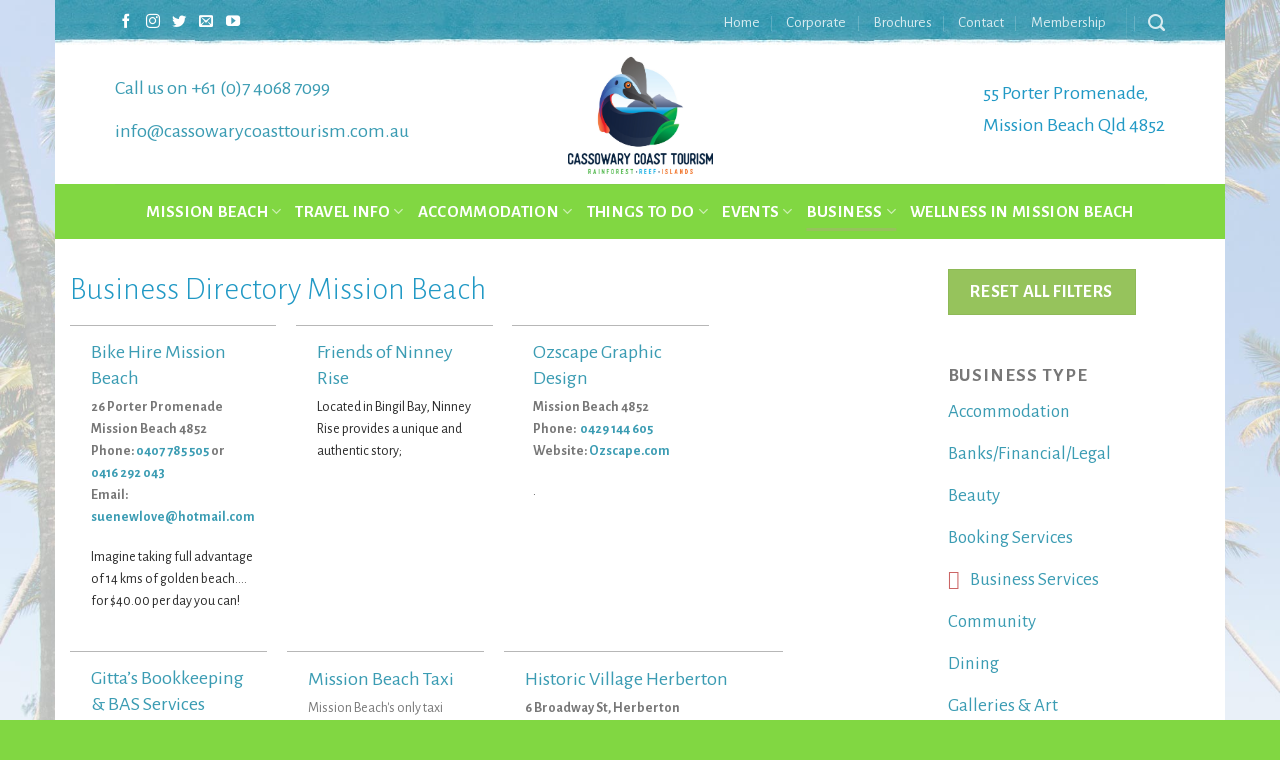

--- FILE ---
content_type: text/html; charset=UTF-8
request_url: https://missionbeachtourism.com/mission-beach-business/mission-beach-business-directory/?filter_business-type=museum,interior-design,transport,business-services&query_type_business-type=or
body_size: 22031
content:
<!DOCTYPE html>
<!--[if IE 9 ]> <html lang="en-US" prefix="og: http://ogp.me/ns#" class="ie9 loading-site no-js bg-fill"> <![endif]-->
<!--[if IE 8 ]> <html lang="en-US" prefix="og: http://ogp.me/ns#" class="ie8 loading-site no-js bg-fill"> <![endif]-->
<!--[if (gte IE 9)|!(IE)]><!--><html lang="en-US" prefix="og: http://ogp.me/ns#" class="loading-site no-js bg-fill"> <!--<![endif]-->
<head>
	<meta charset="UTF-8" />
	<meta name="viewport" content="width=device-width, initial-scale=1.0, maximum-scale=1.0, user-scalable=no" />

	<link rel="profile" href="http://gmpg.org/xfn/11" />
	<link rel="pingback" href="" />

	<script>(function(html){html.className = html.className.replace(/\bno-js\b/,'js')})(document.documentElement);</script>
<title>Products Archive - Mission Beach Tourism</title>

<!-- This site is optimized with the Yoast SEO plugin v9.5 - https://yoast.com/wordpress/plugins/seo/ -->
<meta name="robots" content="noindex,follow"/>
<meta property="og:locale" content="en_US" />
<meta property="og:type" content="object" />
<meta property="og:title" content="Products Archive - Mission Beach Tourism" />
<meta property="og:description" content="26 Porter Promenade Mission Beach 4852
 	Phone: 0407 785 505 or 0416 292 043
 	Email:  suenewlove@hotmail.com

Imagine taking full advantage of 14 kms of golden beach.... for $40.00 per day you can!" />
<meta property="og:url" content="https://missionbeachtourism.com/mission-beach-business/mission-beach-business-directory/" />
<meta property="og:site_name" content="Mission Beach Tourism" />
<meta name="twitter:card" content="summary" />
<meta name="twitter:description" content="26 Porter Promenade Mission Beach 4852  Phone: 0407 785 505 or 0416 292 043  Email:  suenewlove@hotmail.com  Imagine taking full advantage of 14 kms of golden beach.... for $40.00 per day you can!" />
<meta name="twitter:title" content="Products Archive - Mission Beach Tourism" />
<meta name="twitter:image" content="https://missionbeachtourism.com/wp-content/uploads/2020/11/Ride-on-the-beach.jpg" />
<!-- / Yoast SEO plugin. -->

<link rel='dns-prefetch' href='//translate.google.com' />
<link rel='dns-prefetch' href='//s.w.org' />
<link rel="alternate" type="application/rss+xml" title="Mission Beach Tourism &raquo; Feed" href="https://missionbeachtourism.com/feed/" />
<link rel="alternate" type="application/rss+xml" title="Mission Beach Tourism &raquo; Comments Feed" href="https://missionbeachtourism.com/comments/feed/" />
<link rel="alternate" type="text/calendar" title="Mission Beach Tourism &raquo; iCal Feed" href="https://missionbeachtourism.com/events/?ical=1" />
<link rel="alternate" type="application/rss+xml" title="Mission Beach Tourism &raquo; Products Feed" href="https://missionbeachtourism.com/mission-beach-business/mission-beach-business-directory/feed/" />
		<script type="text/javascript">
			window._wpemojiSettings = {"baseUrl":"https:\/\/s.w.org\/images\/core\/emoji\/11\/72x72\/","ext":".png","svgUrl":"https:\/\/s.w.org\/images\/core\/emoji\/11\/svg\/","svgExt":".svg","source":{"concatemoji":"https:\/\/missionbeachtourism.com\/wp-includes\/js\/wp-emoji-release.min.js?ver=4.9.26"}};
			!function(e,a,t){var n,r,o,i=a.createElement("canvas"),p=i.getContext&&i.getContext("2d");function s(e,t){var a=String.fromCharCode;p.clearRect(0,0,i.width,i.height),p.fillText(a.apply(this,e),0,0);e=i.toDataURL();return p.clearRect(0,0,i.width,i.height),p.fillText(a.apply(this,t),0,0),e===i.toDataURL()}function c(e){var t=a.createElement("script");t.src=e,t.defer=t.type="text/javascript",a.getElementsByTagName("head")[0].appendChild(t)}for(o=Array("flag","emoji"),t.supports={everything:!0,everythingExceptFlag:!0},r=0;r<o.length;r++)t.supports[o[r]]=function(e){if(!p||!p.fillText)return!1;switch(p.textBaseline="top",p.font="600 32px Arial",e){case"flag":return s([55356,56826,55356,56819],[55356,56826,8203,55356,56819])?!1:!s([55356,57332,56128,56423,56128,56418,56128,56421,56128,56430,56128,56423,56128,56447],[55356,57332,8203,56128,56423,8203,56128,56418,8203,56128,56421,8203,56128,56430,8203,56128,56423,8203,56128,56447]);case"emoji":return!s([55358,56760,9792,65039],[55358,56760,8203,9792,65039])}return!1}(o[r]),t.supports.everything=t.supports.everything&&t.supports[o[r]],"flag"!==o[r]&&(t.supports.everythingExceptFlag=t.supports.everythingExceptFlag&&t.supports[o[r]]);t.supports.everythingExceptFlag=t.supports.everythingExceptFlag&&!t.supports.flag,t.DOMReady=!1,t.readyCallback=function(){t.DOMReady=!0},t.supports.everything||(n=function(){t.readyCallback()},a.addEventListener?(a.addEventListener("DOMContentLoaded",n,!1),e.addEventListener("load",n,!1)):(e.attachEvent("onload",n),a.attachEvent("onreadystatechange",function(){"complete"===a.readyState&&t.readyCallback()})),(n=t.source||{}).concatemoji?c(n.concatemoji):n.wpemoji&&n.twemoji&&(c(n.twemoji),c(n.wpemoji)))}(window,document,window._wpemojiSettings);
		</script>
		<style type="text/css">
img.wp-smiley,
img.emoji {
	display: inline !important;
	border: none !important;
	box-shadow: none !important;
	height: 1em !important;
	width: 1em !important;
	margin: 0 .07em !important;
	vertical-align: -0.1em !important;
	background: none !important;
	padding: 0 !important;
}
</style>
<link rel='stylesheet' id='sbi_styles-css'  href='https://missionbeachtourism.com/wp-content/plugins/instagram-feed/css/sbi-styles.min.css?ver=6.4.3' type='text/css' media='all' />
<link rel='stylesheet' id='bbp-default-css'  href='https://missionbeachtourism.com/wp-content/plugins/bbpress/templates/default/css/bbpress.min.css?ver=2.6.4' type='text/css' media='all' />
<link rel='stylesheet' id='google-language-translator-css'  href='https://missionbeachtourism.com/wp-content/plugins/google-language-translator/css/style.css?ver=6.0.20' type='text/css' media='' />
<link rel='stylesheet' id='rs-plugin-settings-css'  href='https://missionbeachtourism.com/wp-content/plugins/revslider/public/assets/css/settings.css?ver=5.4.5.1' type='text/css' media='all' />
<style id='rs-plugin-settings-inline-css' type='text/css'>
#rs-demo-id {}
</style>
<style id='woocommerce-inline-inline-css' type='text/css'>
.woocommerce form .form-row .required { visibility: visible; }
</style>
<link rel='stylesheet' id='yith-wcan-frontend-css'  href='https://missionbeachtourism.com/wp-content/plugins/yith-woocommerce-ajax-navigation/assets/css/frontend.css?ver=3.6.1' type='text/css' media='all' />
<link rel='stylesheet' id='flatsome-icons-css'  href='https://missionbeachtourism.com/wp-content/themes/flatsome/assets/css/fl-icons.css?ver=3.3' type='text/css' media='all' />
<link rel='stylesheet' id='bbpress-wp-tweaks-css'  href='https://missionbeachtourism.com/wp-content/plugins/bbpress-wp-tweaks/style.css?ver=4.9.26' type='text/css' media='all' />
<link rel='stylesheet' id='js_composer_front-css'  href='https://missionbeachtourism.com/wp-content/plugins/js_composer_theme/assets/css/js_composer.min.css?ver=5.1.1' type='text/css' media='all' />
<link rel='stylesheet' id='flatsome-main-css'  href='https://missionbeachtourism.com/wp-content/themes/flatsome/assets/css/flatsome.css?ver=3.3.7' type='text/css' media='all' />
<link rel='stylesheet' id='flatsome-shop-css'  href='https://missionbeachtourism.com/wp-content/themes/flatsome/assets/css/flatsome-shop.css?ver=3.3.7' type='text/css' media='all' />
<link rel='stylesheet' id='flatsome-style-css'  href='https://missionbeachtourism.com/wp-content/themes/flatsome-child/style.css?ver=3.3.7' type='text/css' media='all' />
<script type='text/javascript' src='https://missionbeachtourism.com/wp-includes/js/jquery/jquery.js?ver=1.12.4'></script>
<script type='text/javascript' src='https://missionbeachtourism.com/wp-includes/js/jquery/jquery-migrate.min.js?ver=1.4.1'></script>
<script type='text/javascript' src='https://missionbeachtourism.com/wp-content/plugins/revslider/public/assets/js/jquery.themepunch.tools.min.js?ver=5.4.5.1'></script>
<script type='text/javascript' src='https://missionbeachtourism.com/wp-content/plugins/revslider/public/assets/js/jquery.themepunch.revolution.min.js?ver=5.4.5.1'></script>
<script type='text/javascript' src='https://missionbeachtourism.com/wp-content/plugins/woocommerce/assets/js/jquery-blockui/jquery.blockUI.min.js?ver=2.70'></script>
<script type='text/javascript'>
/* <![CDATA[ */
var wc_add_to_cart_params = {"ajax_url":"\/wp-admin\/admin-ajax.php","wc_ajax_url":"\/?wc-ajax=%%endpoint%%","i18n_view_cart":"View cart","cart_url":"https:\/\/missionbeachtourism.com","is_cart":"","cart_redirect_after_add":"no"};
/* ]]> */
</script>
<script type='text/javascript' src='https://missionbeachtourism.com/wp-content/plugins/woocommerce/assets/js/frontend/add-to-cart.min.js?ver=3.5.10'></script>
<script type='text/javascript' src='https://missionbeachtourism.com/wp-content/plugins/js_composer_theme/assets/js/vendors/woocommerce-add-to-cart.js?ver=5.1.1'></script>
<link rel='https://api.w.org/' href='https://missionbeachtourism.com/wp-json/' />
<link rel="EditURI" type="application/rsd+xml" title="RSD" href="https://missionbeachtourism.com/xmlrpc.php?rsd" />
<link rel="wlwmanifest" type="application/wlwmanifest+xml" href="https://missionbeachtourism.com/wp-includes/wlwmanifest.xml" /> 
<meta name="generator" content="WordPress 4.9.26" />
<meta name="generator" content="WooCommerce 3.5.10" />
<style>select.goog-te-combo {
    width: 100% !important;
}#google_language_translator{width:auto!important;}div.skiptranslate.goog-te-gadget{display:inline!important;}.goog-tooltip{display: none!important;}.goog-tooltip:hover{display: none!important;}.goog-text-highlight{background-color:transparent!important;border:none!important;box-shadow:none!important;}#flags{display:none;}#google_language_translator{color:transparent;}body{top:0px!important;}#goog-gt-{display:none!important;}font font{background-color:transparent!important;box-shadow:none!important;position:initial!important;}</style><meta name="tec-api-version" content="v1"><meta name="tec-api-origin" content="https://missionbeachtourism.com"><link rel="https://theeventscalendar.com/" href="https://missionbeachtourism.com/wp-json/tribe/events/v1/" /><style>.bg{opacity: 0; transition: opacity 1s; -webkit-transition: opacity 1s;} .bg-loaded{opacity: 1;}</style><!--[if IE]><link rel="stylesheet" type="text/css" href="https://missionbeachtourism.com/wp-content/themes/flatsome/assets/css/ie-fallback.css"><script src="//html5shim.googlecode.com/svn/trunk/html5.js"></script><script>var head = document.getElementsByTagName('head')[0],style = document.createElement('style');style.type = 'text/css';style.styleSheet.cssText = ':before,:after{content:none !important';head.appendChild(style);setTimeout(function(){head.removeChild(style);}, 0);</script><script src="https://missionbeachtourism.com/wp-content/themes/flatsome/assets/libs/ie-flexibility.js"></script><![endif]-->    <script type="text/javascript">
    WebFontConfig = {
      google: { families: [ "Alegreya+Sans:regular,300","Alegreya+Sans:regular,regular","Alegreya+Sans:regular,700","Dancing+Script", ] }
    };
    (function() {
      var wf = document.createElement('script');
      wf.src = 'https://ajax.googleapis.com/ajax/libs/webfont/1/webfont.js';
      wf.type = 'text/javascript';
      wf.async = 'true';
      var s = document.getElementsByTagName('script')[0];
      s.parentNode.insertBefore(wf, s);
    })(); </script>
  <script>
			(function(i,s,o,g,r,a,m){i['GoogleAnalyticsObject']=r;i[r]=i[r]||function(){
				(i[r].q=i[r].q||[]).push(arguments)},i[r].l=1*new Date();a=s.createElement(o),
				m=s.getElementsByTagName(o)[0];a.async=1;a.src=g;m.parentNode.insertBefore(a,m)
				})(window,document,'script','//www.google-analytics.com/analytics.js','ga');
			
			ga('create', 'UA-7748174-3', 'missionbeachtourism.com');
			ga('require', 'displayfeatures');
			ga('send', 'pageview');
		</script>	<noscript><style>.woocommerce-product-gallery{ opacity: 1 !important; }</style></noscript>
	<meta name="generator" content="Powered by Visual Composer - drag and drop page builder for WordPress."/>
<!--[if lte IE 9]><link rel="stylesheet" type="text/css" href="https://missionbeachtourism.com/wp-content/plugins/js_composer_theme/assets/css/vc_lte_ie9.min.css" media="screen"><![endif]--><meta name="generator" content="Powered by Slider Revolution 5.4.5.1 - responsive, Mobile-Friendly Slider Plugin for WordPress with comfortable drag and drop interface." />
<script type="text/javascript">function setREVStartSize(e){
				try{ var i=jQuery(window).width(),t=9999,r=0,n=0,l=0,f=0,s=0,h=0;					
					if(e.responsiveLevels&&(jQuery.each(e.responsiveLevels,function(e,f){f>i&&(t=r=f,l=e),i>f&&f>r&&(r=f,n=e)}),t>r&&(l=n)),f=e.gridheight[l]||e.gridheight[0]||e.gridheight,s=e.gridwidth[l]||e.gridwidth[0]||e.gridwidth,h=i/s,h=h>1?1:h,f=Math.round(h*f),"fullscreen"==e.sliderLayout){var u=(e.c.width(),jQuery(window).height());if(void 0!=e.fullScreenOffsetContainer){var c=e.fullScreenOffsetContainer.split(",");if (c) jQuery.each(c,function(e,i){u=jQuery(i).length>0?u-jQuery(i).outerHeight(!0):u}),e.fullScreenOffset.split("%").length>1&&void 0!=e.fullScreenOffset&&e.fullScreenOffset.length>0?u-=jQuery(window).height()*parseInt(e.fullScreenOffset,0)/100:void 0!=e.fullScreenOffset&&e.fullScreenOffset.length>0&&(u-=parseInt(e.fullScreenOffset,0))}f=u}else void 0!=e.minHeight&&f<e.minHeight&&(f=e.minHeight);e.c.closest(".rev_slider_wrapper").css({height:f})					
				}catch(d){console.log("Failure at Presize of Slider:"+d)}
			};</script>
<style id="custom-css" type="text/css">:root {--primary-color: #96C35C;}html{background-image: url('https://missionbeachtourism.com/wp-content/uploads/2017/08/bg-2.jpg');}html{background-color: !important}/* Site Width */.header-main{height: 139px}#logo img{max-height: 139px}#logo{width:145px;}.stuck #logo img{padding:5px 0;}.header-bottom{min-height: 55px}.header-top{min-height: 45px}.transparent .header-main{height: 265px}.transparent #logo img{max-height: 265px}.has-transparent + .page-title:first-of-type,.has-transparent + #main > .page-title,.has-transparent + #main > div > .page-title,.has-transparent + #main .page-header-wrapper:first-of-type .page-title{padding-top: 345px;}.header.show-on-scroll,.stuck .header-main{height:141px!important}.stuck #logo img{max-height: 141px!important}.search-form{ width: 41%;}.header-bottom {background-color: #81D742}.stuck .header-main .nav > li > a{line-height: 50px }.header-bottom-nav > li > a{line-height: 16px }@media (max-width: 549px) {.header-main{height: 70px}#logo img{max-height: 70px}}.nav-dropdown{font-size:100%}.header-top{background-color:#1E73BE!important;}/* Color */.accordion-title.active, .has-icon-bg .icon .icon-inner,.logo a, .primary.is-underline, .primary.is-link, .badge-outline .badge-inner, .nav-outline > li.active> a,.nav-outline >li.active > a, .cart-icon strong,[data-color='primary'], .is-outline.primary{color: #96C35C;}/* Color !important */[data-text-color="primary"]{color: #96C35C!important;}/* Background */.scroll-to-bullets a,.featured-title, .label-new.menu-item > a:after, .nav-pagination > li > .current,.nav-pagination > li > span:hover,.nav-pagination > li > a:hover,.has-hover:hover .badge-outline .badge-inner,button[type="submit"], .button.wc-forward:not(.checkout):not(.checkout-button), .button.submit-button, .button.primary:not(.is-outline),.featured-table .title,.is-outline:hover, .has-icon:hover .icon-label,.nav-dropdown-bold .nav-column li > a:hover, .nav-dropdown.nav-dropdown-bold > li > a:hover, .nav-dropdown-bold.dark .nav-column li > a:hover, .nav-dropdown.nav-dropdown-bold.dark > li > a:hover, .is-outline:hover, .tagcloud a:hover,.grid-tools a, input[type='submit']:not(.is-form), .box-badge:hover .box-text, input.button.alt,.nav-box > li > a:hover,.nav-box > li.active > a,.nav-pills > li.active > a ,.current-dropdown .cart-icon strong, .cart-icon:hover strong, .nav-line-bottom > li > a:before, .nav-line-grow > li > a:before, .nav-line > li > a:before,.banner, .header-top, .slider-nav-circle .flickity-prev-next-button:hover svg, .slider-nav-circle .flickity-prev-next-button:hover .arrow, .primary.is-outline:hover, .button.primary:not(.is-outline), input[type='submit'].primary, input[type='submit'].primary, input[type='reset'].button, input[type='button'].primary, .badge-inner{background-color: #96C35C;}/* Border */.nav-vertical.nav-tabs > li.active > a,.scroll-to-bullets a.active,.nav-pagination > li > .current,.nav-pagination > li > span:hover,.nav-pagination > li > a:hover,.has-hover:hover .badge-outline .badge-inner,.accordion-title.active,.featured-table,.is-outline:hover, .tagcloud a:hover,blockquote, .has-border, .cart-icon strong:after,.cart-icon strong,.blockUI:before, .processing:before,.loading-spin, .slider-nav-circle .flickity-prev-next-button:hover svg, .slider-nav-circle .flickity-prev-next-button:hover .arrow, .primary.is-outline:hover{border-color: #96C35C}.nav-tabs > li.active > a{border-top-color: #96C35C}/* Fill */.slider .flickity-prev-next-button:hover svg,.slider .flickity-prev-next-button:hover .arrow{fill: #96C35C;}/* Background Color */[data-icon-label]:after, .secondary.is-underline:hover,.secondary.is-outline:hover,.icon-label,.button.secondary:not(.is-outline),.button.alt:not(.is-outline), .badge-inner.on-sale, .button.checkout, .single_add_to_cart_button{ background-color:#3B9CB3; }/* Color */.secondary.is-underline,.secondary.is-link, .secondary.is-outline,.stars a.active, .star-rating:before, .woocommerce-page .star-rating:before,.star-rating span:before, .color-secondary{color: #3B9CB3}/* Color !important */[data-text-color="secondary"]{color: #3B9CB3!important;}/* Border */.secondary.is-outline:hover{border-color:#3B9CB3}body{font-size: 118%;}@media screen and (max-width: 549px){body{font-size: 109%;}}body{font-family:"Alegreya Sans", sans-serif}body{font-weight: 0}.nav > li > a {font-family:"Alegreya Sans", sans-serif;}.nav > li > a {font-weight: 700;}h1,h2,h3,h4,h5,h6,.heading-font, .off-canvas-center .nav-sidebar.nav-vertical > li > a{font-family: "Alegreya Sans", sans-serif;}h1,h2,h3,h4,h5,h6,.heading-font,.banner h1,.banner h2{font-weight: 300;}.alt-font{font-family: "Dancing Script", sans-serif;}.header:not(.transparent) .header-bottom-nav.nav > li > a{color: #FFFFFF;}a{color: #3B9CB3;}a:hover{color: ;}.tagcloud a:hover{border-color: ;background-color: ;}@media screen and (min-width: 550px){.products .box-vertical .box-image{min-width: 247px!important;width: 247px!important;}}.absolute-footer, html{background-color: #81D742}/* Explore */#product-1173 .woocommerce-product-gallery__wrapper {display: none;}#sb_instagram .sb_instagram_header {padding: 0px 20px !important;}.woocommerce .widget_layered_nav ul.yith-wcan li span, .woocommerce-page .widget_layered_nav ul.yith-wcan li span {cursor: not-allowed;display: none;}.widget > ul > li + li {border-top: 0px;}#product-1173 .image-tools.bottom.left { display: none !important;}/* Lioness */#product-1146 .woocommerce-product-gallery__wrapper {display: none;}#product-1146 .image-tools.bottom.left { display: none !important;}/* Surf */#product-1145 .woocommerce-product-gallery__wrapper {display: none;}#product-1145 .image-tools.bottom.left { display: none !important;}/* Rotary */#product-1144 .woocommerce-product-gallery__wrapper {display: none;}#product-1144 .image-tools.bottom.left { display: none !important;}/* Playgroup */#product-1143 .woocommerce-product-gallery__wrapper {display: none;}#product-1143 .image-tools.bottom.left { display: none !important;}/* Canoe */#product-1142 .woocommerce-product-gallery__wrapper {display: none;}#product-1142 .image-tools.bottom.left { display: none !important;}/* Lions */#product-1141 .woocommerce-product-gallery__wrapper {display: none;}#product-1141 .image-tools.bottom.left { display: none !important;}/* Lioness */#product-1140 .woocommerce-product-gallery__wrapper {display: none;}#product-1140 .image-tools.bottom.left { display: none !important;}/* Guides */#product-1139 .woocommerce-product-gallery__wrapper {display: none;}#product-1139 .image-tools.bottom.left { display: none !important;}/* Cricket */#product-1138 .woocommerce-product-gallery__wrapper {display: none;}#product-1138 .image-tools.bottom.left { display: none !important;}/* Health Centre*/#product-1137 .woocommerce-product-gallery__wrapper {display: none;}#product-1137 .image-tools.bottom.left { display: none !important;}/* Futsal */#product-1136 .woocommerce-product-gallery__wrapper {display: none;}#product-1136 .image-tools.bottom.left { display: none !important;}/* Tully District */#product-1135 .woocommerce-product-gallery__wrapper {display: none;}#product-1135 .image-tools.bottom.left { display: none !important;}/** Pro Bus */#product-1134 .woocommerce-product-gallery__wrapper {display: none;}#product-1134 .image-tools.bottom.left { display: none !important;}/** El Arish */#product-1133 .woocommerce-product-gallery__wrapper {display: none;}#product-1133 .image-tools.bottom.left { display: none !important;}/** Dundee Park */#product-1122 .woocommerce-product-gallery__wrapper {display: none;}#product-1122 .image-tools.bottom.left { display: none !important;}/* End Dundee park *//** Healthy Harvest */#product-1096 .woocommerce-product-gallery__wrapper {display: none;}#product-1096 .image-tools.bottom.left { display: none !important;}/* End Healthy Harvest *//** Anchor Beachfront */#product-775 .woocommerce-product-gallery__wrapper {display: none;}#product-775 .image-tools.bottom.left { display: none !important;}/* End Anchor Beachfront *//*Holiday Accomm*/#product-857 .woocommerce-product-gallery__wrapper {display: none;}#product-857 .image-tools.bottom.left { display: none !important;}/* End Holiday Accomm*//** Lee & Co */#product-1093 .woocommerce-product-gallery__wrapper {display: none;}#product-1093 .image-tools.bottom.left { display: none !important;}/* End Lee & Co */.single-product .product-title {width: 48%;display: inline-block;}.field-wrap input[type="button"], .field-wrap input[type="submit"] {background: #26b7cd;color: white !important;}.page-title-inner {display: none;}ul {list-style-position: inside;}.col-divided + .col {padding-left: 15px;}.col-divided {padding-right: 15px;}.row {max-width: 1200px;}.page-wrapper {padding-top: 15px;padding-bottom: 15px;}.wpb_content_element {margin-bottom: 15px;}.is-divider {display: none;}.cart {margin-bottom: 0px;width: 50%;float: right;}.price-wrapper {display: none;}a.single_add_to_cart_button.button.alt {float: right !important;margin-bottom: 0px;font-size: 23px;}.absolute-footer.dark {color:white !important;}#menu-footer ul.links {font-size: 15px !important;}.greenbox {background: #96C35C;padding: 10px;color: white;}.widget-area .wp-caption .wp-caption-text {font-size: .7em !important;background: white !important;}.widget-area p {margin-bottom: 10px;}.button.primary:not(.is-outline) {background-color: transparent;background-image: url('https://missionbeachtourism.com/wp-content/uploads/2017/08/blue-button.png');background-size: 100% 100%;border: none !important;}.button.secondary:not(.is-outline) {background-color: transparent;background-image: url('https://missionbeachtourism.com/wp-content/uploads/2017/08/green-button-1.png');background-size: 100% 100%;border: none !important;}.orangebox {background: #f6963f;padding: 10px;color: white;}.bluebox {background: #26b7cd;padding: 10px;color: white;}.product-info {padding-top: 10px;padding-bottom: 0px !important;}h3.product-section-title-related {background: #2199c5 !important;color: white !important;padding-left: 10px !important;}li.productshort {margin-bottom: 0px !important;margin-left: 0px !important;list-style: none !important;font-size: 14px; }.wpb_single_image .vc_figure-caption {margin-top: 0px;font-size: .8em;background: #eaeaea;padding: 7px;}.cart {margin-bottom: 0px;}.tribe-events-loop .tribe-events-event-meta {font-size: 20px;}.tribe-events-read-more {background: url('https://missionbeachtourism.com/wp-content/uploads/2017/08/blue-button.png');background-size: auto auto;background-size: 100% 100%;padding: 10px 15px;color: white;}h1, h2, h3, h4 {color: #2199c5;}.category {display: none !important;}.is-small {font-size: 14px !important;}.product-title {font-size: 20px !important;}.products .box-vertical .box-text {font-size: 14px !important;}.box-vertical .box-image:empty {display: none !important;}img.woocommerce-placeholder.wp-post-image {display: none !important;}.related .box-image {display: none;}.basic .box-vertical .box-image {display: none !important;}.basic .box-vertical .box-text {padding-left: 0px !important;padding-right: 0px !important;}.related .box-vertical .box-text {padding-left: 0px !important;padding-right: 0px !important;}.breadcrumbs {display: none !important;}.whitetext {color: white !Important;}.whitetext a {color: white !important;}.absolute-footer {background-image: url('https://missionbeachtourism.com/wp-content/uploads/2017/08/genrl-footer-top-big.jpg');padding-top: 30px;}.stuck {background: white !important;}.header-top {background-color: #1A7C97 !important;background-image: url('https://missionbeachtourism.com/wp-content/uploads/2017/08/header.jpg');background-size: auto 100%;}.basic .product-small .box-vertical {border-bottom: 1px solid #b7b7b7 !important;}.related .product-small .box-vertical {border-bottom: 1px solid #b7b7b7 !important;}.single-product .large-6 {max-width: 100% !important;flex-basis: 100% !important;}.single-product .product-title {font-size: 30px !important;}.single-product .product-short-description {display: none !important}.product-main {padding-bottom: 0px !important}.woocommerce-tabs > .nav-line-grow {display: none !Important;}.product-footer .woocommerce-tabs {padding: 0px !important;border-top: none;}.archive .box-vertical .box-image {display: none;}.archive .product-small .box-vertical {border-top: 1px solid #b7b7b7 !important;}@media (max-width: 849px){.single-product .product-title {width: 100%;display: block;}.is-divider {display: none;}.cart {margin-bottom: 0px;width: 100%;float: left;}.price-wrapper {display: none;}a.single_add_to_cart_button.button.alt {float: left;margin-bottom: 0px;font-size: 23px;}}@media (max-width: 549px){.single-product .product-title {width: 100%;display: block;}.box-text {padding-left: .7em;padding-right: .7em;}.is-divider {display: none;}.cart {margin-bottom: 0px;width: 100%;float: left;}.price-wrapper {display: none;}a.single_add_to_cart_button.button.alt {float: left;margin-bottom: 0px;font-size: 23px;}}.label-new.menu-item > a:after{content:"New";}.label-hot.menu-item > a:after{content:"Hot";}.label-sale.menu-item > a:after{content:"Sale";}.label-popular.menu-item > a:after{content:"Popular";}</style><noscript><style type="text/css"> .wpb_animate_when_almost_visible { opacity: 1; }</style></noscript></head>

<body class="archive post-type-archive post-type-archive-product woocommerce woocommerce-page woocommerce-no-js tribe-no-js yith-wcan-free boxed bg-fill lightbox nav-dropdown-has-arrow wpb-js-composer js-comp-ver-5.1.1 vc_responsive">

<a class="skip-link screen-reader-text" href="#main">Skip to content</a>

<div id="wrapper">


<header id="header" class="header has-sticky sticky-fade">
   <div class="header-wrapper">
	<div id="top-bar" class="header-top hide-for-sticky nav-dark hide-for-medium">
    <div class="flex-row container">
      <div class="flex-col hide-for-medium flex-left">
          <ul class="nav nav-left medium-nav-center nav-small  nav-divided">
              <li class="html header-social-icons ml-0">
	    <div class="social-icons follow-icons " >
    	    	    	<a href="https://www.facebook.com/missionbeachtourismaustralia/" target="_blank" data-label="Facebook"  rel="nofollow" class="icon plain facebook tooltip" title="Follow on Facebook"><i class="icon-facebook" ></i>    	</a>
						    <a href="https://www.instagram.com/missionbeachtourism/" target="_blank" rel="nofollow" data-label="Instagram" class="icon plain  instagram tooltip" title="Follow on Instagram"><i class="icon-instagram" ></i>		   </a>
							       <a href="https://twitter.com/mbtourism" target="_blank"  data-label="Twitter"  rel="nofollow" class="icon plain  twitter tooltip" title="Follow on Twitter"><i class="icon-twitter" ></i>	       </a>
						     <a href="mailto:info@missionbeachtourism.com" target="_blank"  data-label="E-mail"  rel="nofollow" class="icon plain  email tooltip" title="Send us an email"><i class="icon-envelop" ></i>			</a>
														       <a href="https://www.youtube.com/user/missionbeachtourism" target="_blank" rel="nofollow" data-label="YouTube" class="icon plain  youtube tooltip" title="Follow on YouTube"><i class="icon-youtube" ></i>		       </a>
								     </div>

	</li>          </ul>
      </div><!-- flex-col left -->

      <div class="flex-col hide-for-medium flex-center">
          <ul class="nav nav-center nav-small  nav-divided">
                        </ul>
      </div><!-- center -->

      <div class="flex-col hide-for-medium flex-right">
         <ul class="nav top-bar-nav nav-right nav-small  nav-divided">
              <li id="menu-item-173" class="menu-item menu-item-type-post_type menu-item-object-page menu-item-home  menu-item-173"><a href="https://missionbeachtourism.com/" class="nav-top-link">Home</a></li>
<li id="menu-item-170" class="menu-item menu-item-type-post_type menu-item-object-page  menu-item-170"><a href="https://missionbeachtourism.com/mission-beach-corporate/" class="nav-top-link">Corporate</a></li>
<li id="menu-item-171" class="menu-item menu-item-type-post_type menu-item-object-page  menu-item-171"><a href="https://missionbeachtourism.com/brochures/" class="nav-top-link">Brochures</a></li>
<li id="menu-item-172" class="menu-item menu-item-type-post_type menu-item-object-page  menu-item-172"><a href="https://missionbeachtourism.com/contact/" class="nav-top-link">Contact</a></li>
<li id="menu-item-254" class="menu-item menu-item-type-post_type menu-item-object-page  menu-item-254"><a href="https://missionbeachtourism.com/mission-beach-tourism-membership/" class="nav-top-link">Membership</a></li>
<li class="header-divider"></li><li class="header-search header-search-dropdown has-icon has-dropdown menu-item-has-children">
		<a href="#" class="is-small"><i class="icon-search" ></i></a>
		<ul class="nav-dropdown nav-dropdown-default">
	 	<li class="header-search-form search-form html relative has-icon">
	<div class="header-search-form-wrapper">
		<div class="searchform-wrapper ux-search-box relative form-flat is-normal"><form method="get" class="searchform" action="https://missionbeachtourism.com/" role="search">
		<div class="flex-row relative">
									<div class="flex-col flex-grow">
			  <input type="search" class="search-field mb-0" name="s" value="" placeholder="Search&hellip;" />
		    <input type="hidden" name="post_type" value="product" />
        			</div><!-- .flex-col -->
			<div class="flex-col">
				<button type="submit" class="ux-search-submit submit-button secondary button icon mb-0">
					<i class="icon-search" ></i>				</button>
			</div><!-- .flex-col -->
		</div><!-- .flex-row -->
	 <div class="live-search-results text-left z-top"></div>
</form>
</div>	</div>
</li>	</ul><!-- .nav-dropdown -->
</li>
          </ul>
      </div><!-- .flex-col right -->

      
    </div><!-- .flex-row -->
</div><!-- #header-top -->
<div id="masthead" class="header-main show-logo-center hide-for-sticky">
      <div class="header-inner flex-row container logo-center medium-logo-center" role="navigation">

          <!-- Logo -->
          <div id="logo" class="flex-col logo">
            <!-- Header logo -->
<a href="https://missionbeachtourism.com/" title="Mission Beach Tourism - Mission Beach Queensland Australia" rel="home">
    <img width="145" height="139" src="https://missionbeachtourism.com/wp-content/uploads/2023/01/CCT-Logo_Portrait_RGB.jpg" class="header_logo header-logo" alt="Mission Beach Tourism"/><img  width="145" height="139" src="https://missionbeachtourism.com/wp-content/uploads/2023/01/CCT-Logo_Portrait_RGB.jpg" class="header-logo-dark" alt="Mission Beach Tourism"/></a>
          </div>

          <!-- Mobile Left Elements -->
          <div class="flex-col show-for-medium flex-left">
            <ul class="mobile-nav nav nav-left ">
              <li class="nav-icon has-icon">
  		<a href="#" data-open="#main-menu" data-pos="left" data-bg="main-menu-overlay" data-color="" class="is-small" aria-controls="main-menu" aria-expanded="false">
		
		  <i class="icon-menu" ></i>
		  		</a>
	</li>            </ul>
          </div>

          <!-- Left Elements -->
          <div class="flex-col hide-for-medium flex-left
            ">
            <ul class="header-nav header-nav-main nav nav-left  nav-uppercase" >
              <li class="html custom html_topbar_left"><h3 style="color: #1a7c97;"><strong><a href="tel:+61 (0)7 4068 7099">Call us on +61 (0)7 4068 7099</a> </strong></h3>
<h3 style="text-align: right; color: #1a7c97;"><strong><a href="mailto:info@cassowarycoasttourism.com.au">info@cassowarycoasttourism.com.au</a></strong></h3></li>            </ul>
          </div>

          <!-- Right Elements -->
          <div class="flex-col hide-for-medium flex-right">
            <ul class="header-nav header-nav-main nav nav-right  nav-uppercase">
              <li class="html custom html_topbar_right"><h3 style="float: left;"><strong>55 Porter Promenade,</br> Mission Beach Qld  4852</strong></h3></li>            </ul>
          </div>

          <!-- Mobile Right Elements -->
          <div class="flex-col show-for-medium flex-right">
            <ul class="mobile-nav nav nav-right ">
              <li class="html custom html_top_right_text"><h3 style="color: #1a7c97;"><strong><a href="tel:+61 (0)7 4068 7099">Call us on +61 (0)7 4068 7099</a> </strong></h3>
<h3 style="text-align: right; color: #1a7c97;"><strong><a href="mailto:info@cassowarycoasttourism.com">info@cassowarycoasttourism.com</a></strong></h3></li>            </ul>
          </div>

      </div><!-- .header-inner -->
     
            <!-- Header divider -->
      <div class="container"><div class="top-divider full-width"></div></div>
      </div><!-- .header-main --><div id="wide-nav" class="header-bottom wide-nav nav-dark flex-has-center hide-for-medium">
    <div class="flex-row container">

            
                        <div class="flex-col hide-for-medium flex-center">
                <ul class="nav header-nav header-bottom-nav nav-center  nav-line-bottom nav-size-medium nav-uppercase">
                    <li id="menu-item-140" class="menu-item menu-item-type-post_type menu-item-object-page menu-item-has-children  menu-item-140 has-dropdown"><a href="https://missionbeachtourism.com/about-mission-beach/" class="nav-top-link">Mission Beach<i class="icon-angle-down" ></i></a>
<ul class='nav-dropdown nav-dropdown-default'>
	<li id="menu-item-141" class="menu-item menu-item-type-post_type menu-item-object-page  menu-item-141"><a href="https://missionbeachtourism.com/about-mission-beach/mission-beach-history/">History</a></li>
	<li id="menu-item-142" class="menu-item menu-item-type-post_type menu-item-object-page  menu-item-142"><a href="https://missionbeachtourism.com/about-mission-beach/mission-beach-family-group-of-islands/">Family Group Of Islands</a></li>
	<li id="menu-item-143" class="menu-item menu-item-type-post_type menu-item-object-page  menu-item-143"><a href="https://missionbeachtourism.com/about-mission-beach/mission-beach-rainforest/">Rainforest</a></li>
	<li id="menu-item-146" class="menu-item menu-item-type-post_type menu-item-object-page  menu-item-146"><a href="https://missionbeachtourism.com/about-mission-beach/mission-beach-great-barrier-reef/">Great Barrier Reef</a></li>
	<li id="menu-item-147" class="menu-item menu-item-type-post_type menu-item-object-page  menu-item-147"><a href="https://missionbeachtourism.com/about-mission-beach/mission-beach-food-tourism/">Food Tourism</a></li>
	<li id="menu-item-148" class="menu-item menu-item-type-post_type menu-item-object-page  menu-item-148"><a href="https://missionbeachtourism.com/about-mission-beach/living-in-mission-beach/">Living Here</a></li>
	<li id="menu-item-149" class="menu-item menu-item-type-post_type menu-item-object-page  menu-item-149"><a href="https://missionbeachtourism.com/about-mission-beach/mission-beach-picnic-spots/">Picnic Spots</a></li>
	<li id="menu-item-150" class="menu-item menu-item-type-post_type menu-item-object-page  menu-item-150"><a href="https://missionbeachtourism.com/about-mission-beach/mission-beach-dining/">Dining</a></li>
	<li id="menu-item-151" class="menu-item menu-item-type-post_type menu-item-object-page  menu-item-151"><a href="https://missionbeachtourism.com/about-mission-beach/mission-beach-markets/">Mission Beach Markets</a></li>
	<li id="menu-item-152" class="menu-item menu-item-type-post_type menu-item-object-page  menu-item-152"><a href="https://missionbeachtourism.com/about-mission-beach/mission-beach-camping/">Camping</a></li>
</ul>
</li>
<li id="menu-item-153" class="menu-item menu-item-type-post_type menu-item-object-page menu-item-has-children  menu-item-153 has-dropdown"><a href="https://missionbeachtourism.com/mission-beach-travel-info/" class="nav-top-link">Travel Info<i class="icon-angle-down" ></i></a>
<ul class='nav-dropdown nav-dropdown-default'>
	<li id="menu-item-154" class="menu-item menu-item-type-post_type menu-item-object-page  menu-item-154"><a href="https://missionbeachtourism.com/mission-beach-travel-info/mission-beach-transport/">Transport</a></li>
	<li id="menu-item-155" class="menu-item menu-item-type-post_type menu-item-object-page  menu-item-155"><a href="https://missionbeachtourism.com/mission-beach-travel-info/mission-beach-itineraries/">Itineraries</a></li>
	<li id="menu-item-156" class="menu-item menu-item-type-post_type menu-item-object-page  menu-item-156"><a href="https://missionbeachtourism.com/mission-beach-travel-info/mission-beach-maps/">Maps</a></li>
	<li id="menu-item-157" class="menu-item menu-item-type-post_type menu-item-object-page  menu-item-157"><a href="https://missionbeachtourism.com/mission-beach-travel-info/where-to-from-mission-beach/">Where to from Mission Beach?</a></li>
</ul>
</li>
<li id="menu-item-158" class="menu-item menu-item-type-post_type menu-item-object-page menu-item-has-children  menu-item-158 has-dropdown"><a href="https://missionbeachtourism.com/mission-beach-accommodation/" class="nav-top-link">Accommodation<i class="icon-angle-down" ></i></a>
<ul class='nav-dropdown nav-dropdown-default'>
	<li id="menu-item-5129" class="menu-item menu-item-type-taxonomy menu-item-object-product_cat  menu-item-5129"><a href="https://missionbeachtourism.com/product-category/accommodation/pet-friendly/">Pet Friendly</a></li>
	<li id="menu-item-810" class="menu-item menu-item-type-post_type menu-item-object-page  menu-item-810"><a href="https://missionbeachtourism.com/mission-beach-accommodation/backpackers-budget-accommodation-mission-beach/">Backpackers &#038; Budget</a></li>
	<li id="menu-item-809" class="menu-item menu-item-type-post_type menu-item-object-page  menu-item-809"><a href="https://missionbeachtourism.com/mission-beach-accommodation/beachfront-accommodation-mission-beach/">Beachfront</a></li>
	<li id="menu-item-808" class="menu-item menu-item-type-post_type menu-item-object-page  menu-item-808"><a href="https://missionbeachtourism.com/mission-beach-accommodation/bed-breakfast-accomomodation-mission-beach/">B&#038;B</a></li>
	<li id="menu-item-807" class="menu-item menu-item-type-post_type menu-item-object-page  menu-item-807"><a href="https://missionbeachtourism.com/mission-beach-accommodation/boutique-eco-friendly-mission-beach/">Boutique and Eco-Friendly</a></li>
	<li id="menu-item-806" class="menu-item menu-item-type-post_type menu-item-object-page  menu-item-806"><a href="https://missionbeachtourism.com/mission-beach-accommodation/caravan-parks-camping-grounds-mission-beach/">Caravanparks &#038; Camping</a></li>
	<li id="menu-item-805" class="menu-item menu-item-type-post_type menu-item-object-page  menu-item-805"><a href="https://missionbeachtourism.com/mission-beach-accommodation/hotels-motels-resorts-mission-beach/">Hotels, Motels &#038; Resorts</a></li>
	<li id="menu-item-804" class="menu-item menu-item-type-post_type menu-item-object-page  menu-item-804"><a href="https://missionbeachtourism.com/mission-beach-accommodation/self-contained-accommodation-mission-beach/">Self-Contained Accommodation</a></li>
	<li id="menu-item-803" class="menu-item menu-item-type-post_type menu-item-object-page  menu-item-803"><a href="https://missionbeachtourism.com/mission-beach-accommodation/luxury-accommodation-mission-beach/">Luxury</a></li>
	<li id="menu-item-1310" class="menu-item menu-item-type-post_type menu-item-object-page  menu-item-1310"><a href="https://missionbeachtourism.com/accommodation-north/">North of Mission Beach</a></li>
	<li id="menu-item-1323" class="menu-item menu-item-type-post_type menu-item-object-page  menu-item-1323"><a href="https://missionbeachtourism.com/accommodation-west/">West of Mission Beach</a></li>
	<li id="menu-item-1324" class="menu-item menu-item-type-post_type menu-item-object-page  menu-item-1324"><a href="https://missionbeachtourism.com/accommodation-south/">South of Mission Beach</a></li>
</ul>
</li>
<li id="menu-item-4037" class="menu-item menu-item-type-post_type menu-item-object-page menu-item-has-children  menu-item-4037 has-dropdown"><a href="https://missionbeachtourism.com/things-to-do-mission-beach/" class="nav-top-link">Things to do<i class="icon-angle-down" ></i></a>
<ul class='nav-dropdown nav-dropdown-default'>
	<li id="menu-item-952" class="menu-item menu-item-type-post_type menu-item-object-page  menu-item-952"><a href="https://missionbeachtourism.com/things-to-do-mission-beach-old/eco-tours-mission-beach/">Eco Tours</a></li>
	<li id="menu-item-951" class="menu-item menu-item-type-post_type menu-item-object-page  menu-item-951"><a href="https://missionbeachtourism.com/things-to-do-mission-beach-old/extreme-tours-mission-beach/">Extreme Tours</a></li>
	<li id="menu-item-950" class="menu-item menu-item-type-post_type menu-item-object-page  menu-item-950"><a href="https://missionbeachtourism.com/things-to-do-mission-beach-old/fishing-tours-mission-beach/">Fishing Tours</a></li>
	<li id="menu-item-949" class="menu-item menu-item-type-post_type menu-item-object-page  menu-item-949"><a href="https://missionbeachtourism.com/things-to-do-mission-beach-old/great-barrier-reef-tours-mission-beach/">Great Barrier Reef Tours</a></li>
	<li id="menu-item-948" class="menu-item menu-item-type-post_type menu-item-object-page  menu-item-948"><a href="https://missionbeachtourism.com/things-to-do-mission-beach-old/sightseeing-attractions-mission-beach/">Sightseeing &#038; Attractions</a></li>
	<li id="menu-item-947" class="menu-item menu-item-type-post_type menu-item-object-page  menu-item-947"><a href="https://missionbeachtourism.com/things-to-do-mission-beach-old/mission-beach-dining/">Dining</a></li>
	<li id="menu-item-3365" class="menu-item menu-item-type-post_type menu-item-object-page  menu-item-3365"><a href="https://missionbeachtourism.com/things-to-do-mission-beach-old/aquatic-experiences/">Aquatic Experiences</a></li>
</ul>
</li>
<li id="menu-item-161" class="menu-item menu-item-type-post_type menu-item-object-page menu-item-has-children  menu-item-161 has-dropdown"><a href="https://missionbeachtourism.com/events/" class="nav-top-link">Events<i class="icon-angle-down" ></i></a>
<ul class='nav-dropdown nav-dropdown-default'>
	<li id="menu-item-6073" class="menu-item menu-item-type-post_type menu-item-object-page  menu-item-6073"><a href="https://missionbeachtourism.com/events/special-events/">Special Events</a></li>
	<li id="menu-item-164" class="menu-item menu-item-type-post_type menu-item-object-page  menu-item-164"><a href="https://missionbeachtourism.com/mission-beach-conferences/">Conferences</a></li>
	<li id="menu-item-6136" class="menu-item menu-item-type-post_type menu-item-object-page  menu-item-6136"><a href="https://missionbeachtourism.com/mission-beach-weddings/">Weddings</a></li>
</ul>
</li>
<li id="menu-item-1240" class="menu-item menu-item-type-post_type menu-item-object-page menu-item-has-children current-menu-item current_page_item active  menu-item-1240 has-dropdown"><a href="https://missionbeachtourism.com/mission-beach-business/mission-beach-business-directory/" class="nav-top-link">Business<i class="icon-angle-down" ></i></a>
<ul class='nav-dropdown nav-dropdown-default'>
	<li id="menu-item-168" class="menu-item menu-item-type-post_type menu-item-object-page current-menu-item current_page_item active  menu-item-168"><a href="https://missionbeachtourism.com/mission-beach-business/mission-beach-business-directory/">Business Directory</a></li>
</ul>
</li>
<li id="menu-item-6794" class="menu-item menu-item-type-post_type menu-item-object-page  menu-item-6794"><a href="https://missionbeachtourism.com/home/wellness-in-mission-beach/" class="nav-top-link">Wellness in Mission Beach</a></li>
                </ul>
            </div><!-- flex-col -->
            
            
            
    </div><!-- .flex-row -->
</div><!-- .header-bottom -->

<div class="header-bg-container fill"><div class="header-bg-image fill"></div><div class="header-bg-color fill"></div></div><!-- .header-bg-container -->   </div><!-- header-wrapper-->
</header>

<div class="shop-page-title category-page-title page-title ">

	<div class="page-title-inner flex-row  medium-flex-wrap container">
	  <div class="flex-col flex-grow medium-text-center">
	  	 	 <div class="is-large">
  <nav class="woocommerce-breadcrumb breadcrumbs"><a href="https://missionbeachtourism.com">Home</a> <span class="divider">&#47;</span> Business Directory</nav></div>
  <div class="category-filtering category-filter-row show-for-medium">
      <a href="#" data-open="#shop-sidebar" data-visible-after="true" data-pos="left" class="filter-button uppercase plain">
          <i class="icon-menu"></i>
          <strong> Filter</strong>
      </a>
      <div class="inline-block">
          <div class="widget woocommerce widget_layered_nav_filters"><ul><li class="chosen"><a rel="nofollow" aria-label="Remove filter" href="https://missionbeachtourism.com/mission-beach-business/mission-beach-business-directory/?query_type_business-type=or&#038;filter_business-type=interior-design,transport,business-services">Museum</a></li><li class="chosen"><a rel="nofollow" aria-label="Remove filter" href="https://missionbeachtourism.com/mission-beach-business/mission-beach-business-directory/?query_type_business-type=or&#038;filter_business-type=museum,transport,business-services">Interior Design</a></li><li class="chosen"><a rel="nofollow" aria-label="Remove filter" href="https://missionbeachtourism.com/mission-beach-business/mission-beach-business-directory/?query_type_business-type=or&#038;filter_business-type=museum,interior-design,business-services">Transport</a></li><li class="chosen"><a rel="nofollow" aria-label="Remove filter" href="https://missionbeachtourism.com/mission-beach-business/mission-beach-business-directory/?query_type_business-type=or&#038;filter_business-type=museum,interior-design,transport">Business Services</a></li></ul></div>      </div>
  </div>
	  </div><!-- .flex-left -->
	  
	   <div class="flex-col medium-text-center">
	  	 	<p class="woocommerce-result-count hide-for-medium">
	Showing all 9 results</p>
<form class="woocommerce-ordering" method="get">
	<select name="orderby" class="orderby">
					<option value="menu_order"  selected='selected'>Default sorting</option>
					<option value="popularity" >Sort by popularity</option>
					<option value="rating" >Sort by average rating</option>
					<option value="date" >Sort by latest</option>
					<option value="price" >Sort by price: low to high</option>
					<option value="price-desc" >Sort by price: high to low</option>
			</select>
	<input type="hidden" name="filter_business-type" value="museum,interior-design,transport,business-services" /><input type="hidden" name="query_type_business-type" value="or" /></form>
	   </div><!-- .flex-right -->
	   
	</div><!-- flex-row -->
</div><!-- .page-title -->

<main id="main" class="">
<div class="row category-page-row">

		<div class="col large-9">
		<div class="shop-container">
		<div class="page-description"><div class="vc_row wpb_row vc_row-fluid"><div class="wpb_column vc_column_container vc_col-sm-12"><div class="vc_column-inner "><div class="wpb_wrapper">
	<div class="wpb_text_column wpb_content_element " >
		<div class="wpb_wrapper">
			<h1>Business Directory Mission Beach</h1>

		</div>
	</div>
</div></div></div></div>
</div>
		
			<div class="woocommerce-notices-wrapper"></div>
			<div class="products row row-small has-box-vertical large-columns-4 medium-columns-1 small-columns-1">
				
				
					
<div class="product-small col has-hover post-5824 product type-product status-publish has-post-thumbnail product_cat-family-fun product_cat-transport first instock shipping-taxable product-type-simple">
	<div class="col-inner">
	
<div class="badge-container absolute left top z-1">
</div>
	<div class="product-small box box-vertical">
		<div class="box-image">
			<div class="image-fade_in_back">
				<a href="https://missionbeachtourism.com/product/bike-hire-mission-beach/">
					<img width="247" height="300" src="https://missionbeachtourism.com/wp-content/uploads/2020/11/Ride-on-the-beach-247x300.jpg" class="attachment-woocommerce_thumbnail size-woocommerce_thumbnail" alt="" /><img width="247" height="300" src="https://missionbeachtourism.com/wp-content/uploads/2020/11/BH-Nov-247x300.jpg" class="show-on-hover absolute fill hide-for-small back-image" alt="" />				</a>
			</div>
			<div class="image-tools is-small top right show-on-hover">
							</div>
			<div class="image-tools is-small hide-for-small bottom left show-on-hover">
							</div>
			<div class="image-tools grid-tools text-center hide-for-small bottom hover-slide-in show-on-hover">
							</div>
					</div><!-- box-image -->

		<div class="box-text box-text-products">
			<div class="title-wrapper">  <p class="category uppercase is-smaller no-text-overflow product-cat op-7">
        Family Fun   </p> <p class="name product-title"><a href="https://missionbeachtourism.com/product/bike-hire-mission-beach/">Bike Hire Mission Beach</a></p></div><div class="price-wrapper">
</div>    <p class="box-excerpt is-small">
     <ul>
 	<li class="productshort"><strong><span class="address-line1">26 Porter Promenade Mission Beach 4852</span></strong></li>
 	<li class="productshort"><strong>Phone: <a href="tel:0407 785 505">0407 785 505</a> or <a href="tel:0416 292 043">0416 292 043</a></strong></li>
 	<li class="productshort"><strong>Email:  <a href="mailto:suenewlove@hotmail.com">suenewlove@hotmail.com</a></strong></li>
</ul>
<span style="color: #282828;">Imagine taking full advantage of 14 kms of golden beach.... for $40.00 per day you can!</span>    </p>
    		</div><!-- box-text -->
	</div><!-- box -->
		</div><!-- .col-inner -->
</div><!-- col -->

				
					
<div class="product-small col has-hover post-3602 product type-product status-publish has-post-thumbnail product_cat-community  instock shipping-taxable product-type-simple">
	<div class="col-inner">
	
<div class="badge-container absolute left top z-1">
</div>
	<div class="product-small box box-vertical">
		<div class="box-image">
			<div class="image-fade_in_back">
				<a href="https://missionbeachtourism.com/product/friends-of-ninney-rise/">
					<img width="247" height="73" src="https://missionbeachtourism.com/wp-content/uploads/2019/01/FoNR.png" class="attachment-woocommerce_thumbnail size-woocommerce_thumbnail" alt="" srcset="https://missionbeachtourism.com/wp-content/uploads/2019/01/FoNR.png 969w, https://missionbeachtourism.com/wp-content/uploads/2019/01/FoNR-300x89.png 300w, https://missionbeachtourism.com/wp-content/uploads/2019/01/FoNR-768x227.png 768w, https://missionbeachtourism.com/wp-content/uploads/2019/01/FoNR-780x230.png 780w" sizes="(max-width: 247px) 100vw, 247px" />				</a>
			</div>
			<div class="image-tools is-small top right show-on-hover">
							</div>
			<div class="image-tools is-small hide-for-small bottom left show-on-hover">
							</div>
			<div class="image-tools grid-tools text-center hide-for-small bottom hover-slide-in show-on-hover">
							</div>
					</div><!-- box-image -->

		<div class="box-text box-text-products">
			<div class="title-wrapper">  <p class="category uppercase is-smaller no-text-overflow product-cat op-7">
        Community   </p> <p class="name product-title"><a href="https://missionbeachtourism.com/product/friends-of-ninney-rise/">Friends of Ninney Rise</a></p></div><div class="price-wrapper">
</div>    <p class="box-excerpt is-small">
     <span style="color: #282828;">Located in Bingil Bay, Ninney Rise provides a unique and authentic story;</span>    </p>
    		</div><!-- box-text -->
	</div><!-- box -->
		</div><!-- .col-inner -->
</div><!-- col -->

				
					
<div class="product-small col has-hover post-5966 product type-product status-publish has-post-thumbnail product_cat-photography product_cat-signs-advertising product_cat-trades-services  instock shipping-taxable product-type-simple">
	<div class="col-inner">
	
<div class="badge-container absolute left top z-1">
</div>
	<div class="product-small box box-vertical">
		<div class="box-image">
			<div class="image-fade_in_back">
				<a href="https://missionbeachtourism.com/product/ozscape-graphic-design/">
					<img width="247" height="72" src="https://missionbeachtourism.com/wp-content/uploads/2021/01/Ozscape-Main.png" class="attachment-woocommerce_thumbnail size-woocommerce_thumbnail" alt="" srcset="https://missionbeachtourism.com/wp-content/uploads/2021/01/Ozscape-Main.png 1029w, https://missionbeachtourism.com/wp-content/uploads/2021/01/Ozscape-Main-300x87.png 300w, https://missionbeachtourism.com/wp-content/uploads/2021/01/Ozscape-Main-768x223.png 768w, https://missionbeachtourism.com/wp-content/uploads/2021/01/Ozscape-Main-1024x298.png 1024w, https://missionbeachtourism.com/wp-content/uploads/2021/01/Ozscape-Main-780x227.png 780w" sizes="(max-width: 247px) 100vw, 247px" />				</a>
			</div>
			<div class="image-tools is-small top right show-on-hover">
							</div>
			<div class="image-tools is-small hide-for-small bottom left show-on-hover">
							</div>
			<div class="image-tools grid-tools text-center hide-for-small bottom hover-slide-in show-on-hover">
							</div>
					</div><!-- box-image -->

		<div class="box-text box-text-products">
			<div class="title-wrapper">  <p class="category uppercase is-smaller no-text-overflow product-cat op-7">
        Photography   </p> <p class="name product-title"><a href="https://missionbeachtourism.com/product/ozscape-graphic-design/">Ozscape Graphic Design</a></p></div><div class="price-wrapper">
</div>    <p class="box-excerpt is-small">
     <ul>
 	<li class="productshort"><strong><span class="address-line1">Mission Beach 4852</span></strong></li>
 	<li class="productshort"><strong>Phone:  <a href="tel:0429 144 605">0429 144 605 </a></strong></li>
 	<li class="productshort"><strong>Website: <a href="http://www.ozscape.com/">Ozscape.com</a></strong></li>
</ul>
<span style="color: #282828;">.</span>    </p>
    		</div><!-- box-text -->
	</div><!-- box -->
		</div><!-- .col-inner -->
</div><!-- col -->

				
					
<div class="product-small col has-hover post-1070 product type-product status-publish has-post-thumbnail product_cat-business-services last instock featured shipping-taxable product-type-simple">
	<div class="col-inner">
	
<div class="badge-container absolute left top z-1">
</div>
	<div class="product-small box box-vertical">
		<div class="box-image">
			<div class="image-fade_in_back">
				<a href="https://missionbeachtourism.com/product/gittas-bookkeeping-bas-services/">
					<img width="247" height="300" src="https://missionbeachtourism.com/wp-content/uploads/2017/08/gitta-247x300.jpg" class="attachment-woocommerce_thumbnail size-woocommerce_thumbnail" alt="Mission Beach Bookkeeping" />				</a>
			</div>
			<div class="image-tools is-small top right show-on-hover">
							</div>
			<div class="image-tools is-small hide-for-small bottom left show-on-hover">
							</div>
			<div class="image-tools grid-tools text-center hide-for-small bottom hover-slide-in show-on-hover">
							</div>
					</div><!-- box-image -->

		<div class="box-text box-text-products">
			<div class="title-wrapper">  <p class="category uppercase is-smaller no-text-overflow product-cat op-7">
        Business Services   </p> <p class="name product-title"><a href="https://missionbeachtourism.com/product/gittas-bookkeeping-bas-services/">Gitta&#8217;s Bookkeeping &#038; BAS Services</a></p></div><div class="price-wrapper">
</div>    <p class="box-excerpt is-small">
     Based in Mission Beach, Gitta offers outsourced bookkeeping services to businesses that …    </p>
    		</div><!-- box-text -->
	</div><!-- box -->
		</div><!-- .col-inner -->
</div><!-- col -->

				
					
<div class="product-small col has-hover post-1067 product type-product status-publish has-post-thumbnail product_cat-transport first instock featured shipping-taxable product-type-simple">
	<div class="col-inner">
	
<div class="badge-container absolute left top z-1">
</div>
	<div class="product-small box box-vertical">
		<div class="box-image">
			<div class="image-fade_in_back">
				<a href="https://missionbeachtourism.com/product/mission-beach-taxi/">
					<img width="247" height="300" src="https://missionbeachtourism.com/wp-content/uploads/2017/08/2-2-247x300.jpg" class="attachment-woocommerce_thumbnail size-woocommerce_thumbnail" alt="Mission Beach Taxi" />				</a>
			</div>
			<div class="image-tools is-small top right show-on-hover">
							</div>
			<div class="image-tools is-small hide-for-small bottom left show-on-hover">
							</div>
			<div class="image-tools grid-tools text-center hide-for-small bottom hover-slide-in show-on-hover">
							</div>
					</div><!-- box-image -->

		<div class="box-text box-text-products">
			<div class="title-wrapper">  <p class="category uppercase is-smaller no-text-overflow product-cat op-7">
        Transport   </p> <p class="name product-title"><a href="https://missionbeachtourism.com/product/mission-beach-taxi/">Mission Beach Taxi</a></p></div><div class="price-wrapper">
</div>    <p class="box-excerpt is-small">
     Mission Beach's only taxi service    </p>
    		</div><!-- box-text -->
	</div><!-- box -->
		</div><!-- .col-inner -->
</div><!-- col -->

				
					
<div class="product-small col has-hover post-2854 product type-product status-publish has-post-thumbnail product_cat-family-fun product_cat-galleries-art product_cat-going-west product_cat-historical product_cat-things-to-do-gold product_cat-west-tours  instock featured shipping-taxable product-type-external">
	<div class="col-inner">
	
<div class="badge-container absolute left top z-1">
</div>
	<div class="product-small box box-vertical">
		<div class="box-image">
			<div class="image-fade_in_back">
				<a href="https://missionbeachtourism.com/product/historic-village-herberton/">
					<img width="247" height="300" src="https://missionbeachtourism.com/wp-content/uploads/2018/10/herberton-historic-vilalge-arial-shot-247x300.jpg" class="attachment-woocommerce_thumbnail size-woocommerce_thumbnail" alt="" /><img width="247" height="67" src="https://missionbeachtourism.com/wp-content/uploads/2018/10/HB-Banner-image-Windmill-Oct-2018.jpg" class="show-on-hover absolute fill hide-for-small back-image" alt="" srcset="https://missionbeachtourism.com/wp-content/uploads/2018/10/HB-Banner-image-Windmill-Oct-2018.jpg 738w, https://missionbeachtourism.com/wp-content/uploads/2018/10/HB-Banner-image-Windmill-Oct-2018-300x81.jpg 300w" sizes="(max-width: 247px) 100vw, 247px" />				</a>
			</div>
			<div class="image-tools is-small top right show-on-hover">
							</div>
			<div class="image-tools is-small hide-for-small bottom left show-on-hover">
							</div>
			<div class="image-tools grid-tools text-center hide-for-small bottom hover-slide-in show-on-hover">
							</div>
					</div><!-- box-image -->

		<div class="box-text box-text-products">
			<div class="title-wrapper">  <p class="category uppercase is-smaller no-text-overflow product-cat op-7">
        Family Fun   </p> <p class="name product-title"><a href="https://missionbeachtourism.com/product/historic-village-herberton/">Historic Village Herberton</a></p></div><div class="price-wrapper">
</div>    <p class="box-excerpt is-small">
     <ul>
 	<li class="productshort"><strong>6 Broadway St, Herberton</strong></li>
 	<li class="productshort"><strong>Phone: <a href="tel:0740962002">07 4096 2002</a></strong></li>
 	<li class="productshort"><strong>Email: <a href="mailto:info@historicvillageherberton.com.au">info@historicvillageherberton.com.au</a></strong></li>
 	<li class="productshort"><strong>Website: <a href="https://www.historicvillageherberton.com.au/">www.historicvillageherberton.com.au</a></strong></li>
</ul>
The award-winning attraction is more than a vintage precinct – it’s a tangible buzz of things past with over 50 original buildings with intact interior displays, original machinery and vehicles, plus thousands of antique items and period memorabilia.    </p>
    		</div><!-- box-text -->
	</div><!-- box -->
		</div><!-- .col-inner -->
</div><!-- col -->

				
					
<div class="product-small col has-hover post-1650 product type-product status-publish has-post-thumbnail product_cat-going-north product_cat-going-south product_cat-north-services product_cat-north-tours product_cat-south-tours product_cat-things-to-do-basic product_cat-transport product_tag-queensland-rail product_tag-rail product_tag-transport product_tag-travel  instock featured shipping-taxable product-type-simple">
	<div class="col-inner">
	
<div class="badge-container absolute left top z-1">
</div>
	<div class="product-small box box-vertical">
		<div class="box-image">
			<div class="image-fade_in_back">
				<a href="https://missionbeachtourism.com/product/queensland-rail-travel/">
					<img width="247" height="300" src="https://missionbeachtourism.com/wp-content/uploads/2018/02/QR-Main-image-banner-247x300.jpg" class="attachment-woocommerce_thumbnail size-woocommerce_thumbnail" alt="" /><img width="247" height="300" src="https://missionbeachtourism.com/wp-content/uploads/2018/02/QR-RailBed-by-Night-247x300.jpg" class="show-on-hover absolute fill hide-for-small back-image" alt="" />				</a>
			</div>
			<div class="image-tools is-small top right show-on-hover">
							</div>
			<div class="image-tools is-small hide-for-small bottom left show-on-hover">
							</div>
			<div class="image-tools grid-tools text-center hide-for-small bottom hover-slide-in show-on-hover">
							</div>
					</div><!-- box-image -->

		<div class="box-text box-text-products">
			<div class="title-wrapper">  <p class="category uppercase is-smaller no-text-overflow product-cat op-7">
        Going North   </p> <p class="name product-title"><a href="https://missionbeachtourism.com/product/queensland-rail-travel/">Queensland Rail Travel</a></p></div><div class="price-wrapper">
</div>    <p class="box-excerpt is-small">
     <strong>Location Brisbane to Cairns:</strong>Queensland has a distinctive spirit, thanks to a lush coastline bursting with flora and fauna, delicious produce, relaxed locals and adventures aplenty. At Queensland Rail Travel, we believe there’s no better way to explore this and more, than via the magic of a rail getaway. Skip the hassles of traffic or craning for a glimpse through the clouds and instead, view this beautiful part of the world from just outside the window of your long-distance train.    </p>
    		</div><!-- box-text -->
	</div><!-- box -->
		</div><!-- .col-inner -->
</div><!-- col -->

				
					
<div class="product-small col has-hover post-1167 product type-product status-publish has-post-thumbnail product_cat-dining-basic product_cat-family-fun product_cat-historical last instock featured shipping-taxable product-type-simple">
	<div class="col-inner">
	
<div class="badge-container absolute left top z-1">
</div>
	<div class="product-small box box-vertical">
		<div class="box-image">
			<div class="image-fade_in_back">
				<a href="https://missionbeachtourism.com/product/australian-sugar-heritage-centre/">
					<img width="247" height="300" src="https://missionbeachtourism.com/wp-content/uploads/2017/08/Aust-Sugar-Heritage-Centre-main-247x300.jpg" class="attachment-woocommerce_thumbnail size-woocommerce_thumbnail" alt="" />				</a>
			</div>
			<div class="image-tools is-small top right show-on-hover">
							</div>
			<div class="image-tools is-small hide-for-small bottom left show-on-hover">
							</div>
			<div class="image-tools grid-tools text-center hide-for-small bottom hover-slide-in show-on-hover">
							</div>
					</div><!-- box-image -->

		<div class="box-text box-text-products">
			<div class="title-wrapper">  <p class="category uppercase is-smaller no-text-overflow product-cat op-7">
        Dining Basic   </p> <p class="name product-title"><a href="https://missionbeachtourism.com/product/australian-sugar-heritage-centre/">Australian Sugar Heritage Centre</a></p></div><div class="price-wrapper">
</div>    <p class="box-excerpt is-small">
     <p class="title">Welcome to the Australian Sugar Heritage Centre ....<span style="font-size: 14.4px;">Experience the drama &amp; heritage of Australia’s sugar industry....</span></p>    </p>
    		</div><!-- box-text -->
	</div><!-- box -->
		</div><!-- .col-inner -->
</div><!-- col -->

				
					
<div class="product-small col has-hover post-1228 product type-product status-publish has-post-thumbnail product_cat-eco-tours product_cat-family-fun product_cat-going-north product_cat-north-tours first instock featured shipping-taxable product-type-external">
	<div class="col-inner">
	
<div class="badge-container absolute left top z-1">
</div>
	<div class="product-small box box-vertical">
		<div class="box-image">
			<div class="image-fade_in_back">
				<a href="https://missionbeachtourism.com/product/skyrail-rainforest-cableway/">
					<img width="247" height="300" src="https://missionbeachtourism.com/wp-content/uploads/2017/08/Skyrail-Rainforest-Cableway-Barron-Falls-Approach-to-Station-Pano-2-247x300.jpg" class="attachment-woocommerce_thumbnail size-woocommerce_thumbnail" alt="" /><img width="247" height="300" src="https://missionbeachtourism.com/wp-content/uploads/2017/08/Skyrail-Rainforest-Cableway-The-Edge-Lookout-at-Barron-Falls-View-4-247x300.jpg" class="show-on-hover absolute fill hide-for-small back-image" alt="" />				</a>
			</div>
			<div class="image-tools is-small top right show-on-hover">
							</div>
			<div class="image-tools is-small hide-for-small bottom left show-on-hover">
							</div>
			<div class="image-tools grid-tools text-center hide-for-small bottom hover-slide-in show-on-hover">
							</div>
					</div><!-- box-image -->

		<div class="box-text box-text-products">
			<div class="title-wrapper">  <p class="category uppercase is-smaller no-text-overflow product-cat op-7">
        Eco Tours   </p> <p class="name product-title"><a href="https://missionbeachtourism.com/product/skyrail-rainforest-cableway/">Skyrail Rainforest Cableway</a></p></div><div class="price-wrapper">
</div>    <p class="box-excerpt is-small">
     <span style="color: #282828;"><strong>Cnr Cpt Cook Hwy and Cairns Western Arterial Rd</strong></span>
<strong><span style="color: #282828;"> Smithfield QLD 4879</span></strong>
<span style="color: #282828;">Representing a world first in environmental tourism, Skyrail is a multi-award winner renowned for its commitment to the highest standards of sustainable environmental performance...</span>    </p>
    		</div><!-- box-text -->
	</div><!-- box -->
		</div><!-- .col-inner -->
</div><!-- col -->

				
			</div><!-- row -->
			
		
		</div><!-- shop container -->
		</div><!-- col-fit  -->

		<div class="large-3 col hide-for-medium ">
			<div id="shop-sidebar" class="sidebar-inner">
				<aside id="yith-woo-ajax-reset-navigation-2" class="widget yith-woocommerce-ajax-product-filter yith-woo-ajax-reset-navigation yith-woo-ajax-navigation woocommerce widget_layered_nav"><div class='yith-wcan'><a  class='yith-wcan-reset-navigation button' href='https://missionbeachtourism.com/mission-beach-business/mission-beach-business-directory/'>Reset All Filters</a></div></aside><aside id="yith-woo-ajax-navigation-2" class="widget yith-woocommerce-ajax-product-filter yith-woo-ajax-navigation woocommerce widget_layered_nav"><span class="widget-title shop-sidebar">Business Type</span><div class="is-divider small"></div><ul class='yith-wcan-list yith-wcan '><li ><a  href="https://missionbeachtourism.com/mission-beach-business/mission-beach-business-directory/?filter_business-type=museum,interior-design,transport,business-services,accommodation&#038;query_type_business-type=or">Accommodation</a></li><li ><a  href="https://missionbeachtourism.com/mission-beach-business/mission-beach-business-directory/?filter_business-type=museum,interior-design,transport,business-services,banksfinanciallegal&#038;query_type_business-type=or">Banks/Financial/Legal</a></li><li ><a  href="https://missionbeachtourism.com/mission-beach-business/mission-beach-business-directory/?filter_business-type=museum,interior-design,transport,business-services,beauty&#038;query_type_business-type=or">Beauty</a></li><li ><a  href="https://missionbeachtourism.com/mission-beach-business/mission-beach-business-directory/?filter_business-type=museum,interior-design,transport,business-services,booking-services&#038;query_type_business-type=or">Booking Services</a></li><li class='chosen'><a  href="https://missionbeachtourism.com/mission-beach-business/mission-beach-business-directory/?filter_business-type=museum,interior-design,transport&#038;query_type_business-type=or">Business Services</a></li><li ><a  href="https://missionbeachtourism.com/mission-beach-business/mission-beach-business-directory/?filter_business-type=museum,interior-design,transport,business-services,community&#038;query_type_business-type=or">Community</a></li><li ><span>Construction</span></li><li ><a  href="https://missionbeachtourism.com/mission-beach-business/mission-beach-business-directory/?filter_business-type=museum,interior-design,transport,business-services,dining&#038;query_type_business-type=or">Dining</a></li><li ><a  href="https://missionbeachtourism.com/mission-beach-business/mission-beach-business-directory/?filter_business-type=museum,interior-design,transport,business-services,galleries-art&#038;query_type_business-type=or">Galleries &amp; Art</a></li><li ><span>Gardening</span></li><li ><a  href="https://missionbeachtourism.com/mission-beach-business/mission-beach-business-directory/?filter_business-type=museum,interior-design,transport,business-services,health-wellness&#038;query_type_business-type=or">Health &amp; Wellness</a></li><li ><span>Hiring &amp; Leasing</span></li><li ><a  href="https://missionbeachtourism.com/mission-beach-business/mission-beach-business-directory/?filter_business-type=museum,interior-design,transport,business-services,historical&#038;query_type_business-type=or">Historical</a></li><li class='chosen'><a  href="https://missionbeachtourism.com/mission-beach-business/mission-beach-business-directory/?filter_business-type=museum,transport,business-services&#038;query_type_business-type=or">Interior Design</a></li><li ><a  href="https://missionbeachtourism.com/mission-beach-business/mission-beach-business-directory/?filter_business-type=museum,interior-design,transport,business-services,internet-services&#038;query_type_business-type=or">Internet Services</a></li><li class='chosen'><a  href="https://missionbeachtourism.com/mission-beach-business/mission-beach-business-directory/?filter_business-type=interior-design,transport,business-services&#038;query_type_business-type=or">Museum</a></li><li ><span>Newsagents</span></li><li ><a  href="https://missionbeachtourism.com/mission-beach-business/mission-beach-business-directory/?filter_business-type=museum,interior-design,transport,business-services,photography&#038;query_type_business-type=or">Photography</a></li><li ><a  href="https://missionbeachtourism.com/mission-beach-business/mission-beach-business-directory/?filter_business-type=museum,interior-design,transport,business-services,produce&#038;query_type_business-type=or">Produce</a></li><li ><a  href="https://missionbeachtourism.com/mission-beach-business/mission-beach-business-directory/?filter_business-type=museum,interior-design,transport,business-services,real-estate-agents&#038;query_type_business-type=or">Real Estate Agents</a></li><li ><a  href="https://missionbeachtourism.com/mission-beach-business/mission-beach-business-directory/?filter_business-type=museum,interior-design,transport,business-services,shopping&#038;query_type_business-type=or">Shopping</a></li><li ><span>Signs &amp; Advertising</span></li><li ><a  href="https://missionbeachtourism.com/mission-beach-business/mission-beach-business-directory/?filter_business-type=museum,interior-design,transport,business-services,tours-attractions&#038;query_type_business-type=or">Tours &amp; Attractions</a></li><li ><a  href="https://missionbeachtourism.com/mission-beach-business/mission-beach-business-directory/?filter_business-type=museum,interior-design,transport,business-services,trades-services&#038;query_type_business-type=or">Trades &amp; Services</a></li><li class='chosen'><a  href="https://missionbeachtourism.com/mission-beach-business/mission-beach-business-directory/?filter_business-type=museum,interior-design,business-services&#038;query_type_business-type=or">Transport</a></li></ul></aside>			</div><!-- .sidebar-inner -->
		</div><!-- large-3 -->
</div>

</main><!-- #main -->

<footer id="footer" class="footer-wrapper">

	
<!-- FOOTER 1 -->


<!-- FOOTER 2 -->



<div class="absolute-footer dark medium-text-center text-center">
  <div class="container clearfix">

    
    <div class="footer-primary pull-left">
              <div class="menu-footer-container"><ul id="menu-footer" class="links footer-nav uppercase"><li id="menu-item-256" class="menu-item menu-item-type-post_type menu-item-object-page menu-item-256"><a href="https://missionbeachtourism.com/mission-beach-accommodation/">Accommodation Mission Beach</a></li>
<li id="menu-item-257" class="menu-item menu-item-type-post_type menu-item-object-page menu-item-257"><a href="https://missionbeachtourism.com/things-to-do-mission-beach-old/">Tours Mission Beach</a></li>
<li id="menu-item-258" class="menu-item menu-item-type-post_type menu-item-object-page menu-item-258"><a href="https://missionbeachtourism.com/about-mission-beach/mission-beach-dining/">Restaurants Mission Beach</a></li>
<li id="menu-item-259" class="menu-item menu-item-type-post_type menu-item-object-page current-menu-item current_page_item menu-item-259"><a href="https://missionbeachtourism.com/mission-beach-business/mission-beach-business-directory/">Business Directory Mission Beach</a></li>
<li id="menu-item-260" class="menu-item menu-item-type-post_type menu-item-object-page menu-item-260"><a href="https://missionbeachtourism.com/events/">Events</a></li>
<li id="menu-item-261" class="menu-item menu-item-type-post_type menu-item-object-page menu-item-261"><a href="https://missionbeachtourism.com/contact/">Contact</a></li>
</ul></div>            <div class="copyright-footer">
        Copyright 2026 © <strong>Cassowary Coast Tourism</strong> | Website Developed by <a href="https://www.respax.com" target="_blank">ResPax</a>      </div>
          </div><!-- .left -->
  </div><!-- .container -->
</div><!-- .absolute-footer -->
<a href="#top" class="back-to-top button invert plain is-outline hide-for-medium icon circle fixed bottom z-1" id="top-link"><i class="icon-angle-up" ></i></a>

</footer><!-- .footer-wrapper -->

</div><!-- #wrapper -->

<!-- Mobile Sidebar -->
<div id="main-menu" class="mobile-sidebar no-scrollbar mfp-hide">
    <div class="sidebar-menu no-scrollbar ">
        <ul class="nav nav-sidebar  nav-vertical nav-uppercase">
              <li class="header-search-form search-form html relative has-icon">
	<div class="header-search-form-wrapper">
		<div class="searchform-wrapper ux-search-box relative form-flat is-normal"><form method="get" class="searchform" action="https://missionbeachtourism.com/" role="search">
		<div class="flex-row relative">
									<div class="flex-col flex-grow">
			  <input type="search" class="search-field mb-0" name="s" value="" placeholder="Search&hellip;" />
		    <input type="hidden" name="post_type" value="product" />
        			</div><!-- .flex-col -->
			<div class="flex-col">
				<button type="submit" class="ux-search-submit submit-button secondary button icon mb-0">
					<i class="icon-search" ></i>				</button>
			</div><!-- .flex-col -->
		</div><!-- .flex-row -->
	 <div class="live-search-results text-left z-top"></div>
</form>
</div>	</div>
</li><li class="menu-item menu-item-type-post_type menu-item-object-page menu-item-has-children menu-item-140"><a href="https://missionbeachtourism.com/about-mission-beach/" class="nav-top-link">Mission Beach</a>
<ul class=children>
	<li class="menu-item menu-item-type-post_type menu-item-object-page menu-item-141"><a href="https://missionbeachtourism.com/about-mission-beach/mission-beach-history/">History</a></li>
	<li class="menu-item menu-item-type-post_type menu-item-object-page menu-item-142"><a href="https://missionbeachtourism.com/about-mission-beach/mission-beach-family-group-of-islands/">Family Group Of Islands</a></li>
	<li class="menu-item menu-item-type-post_type menu-item-object-page menu-item-143"><a href="https://missionbeachtourism.com/about-mission-beach/mission-beach-rainforest/">Rainforest</a></li>
	<li class="menu-item menu-item-type-post_type menu-item-object-page menu-item-146"><a href="https://missionbeachtourism.com/about-mission-beach/mission-beach-great-barrier-reef/">Great Barrier Reef</a></li>
	<li class="menu-item menu-item-type-post_type menu-item-object-page menu-item-147"><a href="https://missionbeachtourism.com/about-mission-beach/mission-beach-food-tourism/">Food Tourism</a></li>
	<li class="menu-item menu-item-type-post_type menu-item-object-page menu-item-148"><a href="https://missionbeachtourism.com/about-mission-beach/living-in-mission-beach/">Living Here</a></li>
	<li class="menu-item menu-item-type-post_type menu-item-object-page menu-item-149"><a href="https://missionbeachtourism.com/about-mission-beach/mission-beach-picnic-spots/">Picnic Spots</a></li>
	<li class="menu-item menu-item-type-post_type menu-item-object-page menu-item-150"><a href="https://missionbeachtourism.com/about-mission-beach/mission-beach-dining/">Dining</a></li>
	<li class="menu-item menu-item-type-post_type menu-item-object-page menu-item-151"><a href="https://missionbeachtourism.com/about-mission-beach/mission-beach-markets/">Mission Beach Markets</a></li>
	<li class="menu-item menu-item-type-post_type menu-item-object-page menu-item-152"><a href="https://missionbeachtourism.com/about-mission-beach/mission-beach-camping/">Camping</a></li>
</ul>
</li>
<li class="menu-item menu-item-type-post_type menu-item-object-page menu-item-has-children menu-item-153"><a href="https://missionbeachtourism.com/mission-beach-travel-info/" class="nav-top-link">Travel Info</a>
<ul class=children>
	<li class="menu-item menu-item-type-post_type menu-item-object-page menu-item-154"><a href="https://missionbeachtourism.com/mission-beach-travel-info/mission-beach-transport/">Transport</a></li>
	<li class="menu-item menu-item-type-post_type menu-item-object-page menu-item-155"><a href="https://missionbeachtourism.com/mission-beach-travel-info/mission-beach-itineraries/">Itineraries</a></li>
	<li class="menu-item menu-item-type-post_type menu-item-object-page menu-item-156"><a href="https://missionbeachtourism.com/mission-beach-travel-info/mission-beach-maps/">Maps</a></li>
	<li class="menu-item menu-item-type-post_type menu-item-object-page menu-item-157"><a href="https://missionbeachtourism.com/mission-beach-travel-info/where-to-from-mission-beach/">Where to from Mission Beach?</a></li>
</ul>
</li>
<li class="menu-item menu-item-type-post_type menu-item-object-page menu-item-has-children menu-item-158"><a href="https://missionbeachtourism.com/mission-beach-accommodation/" class="nav-top-link">Accommodation</a>
<ul class=children>
	<li class="menu-item menu-item-type-taxonomy menu-item-object-product_cat menu-item-5129"><a href="https://missionbeachtourism.com/product-category/accommodation/pet-friendly/">Pet Friendly</a></li>
	<li class="menu-item menu-item-type-post_type menu-item-object-page menu-item-810"><a href="https://missionbeachtourism.com/mission-beach-accommodation/backpackers-budget-accommodation-mission-beach/">Backpackers &#038; Budget</a></li>
	<li class="menu-item menu-item-type-post_type menu-item-object-page menu-item-809"><a href="https://missionbeachtourism.com/mission-beach-accommodation/beachfront-accommodation-mission-beach/">Beachfront</a></li>
	<li class="menu-item menu-item-type-post_type menu-item-object-page menu-item-808"><a href="https://missionbeachtourism.com/mission-beach-accommodation/bed-breakfast-accomomodation-mission-beach/">B&#038;B</a></li>
	<li class="menu-item menu-item-type-post_type menu-item-object-page menu-item-807"><a href="https://missionbeachtourism.com/mission-beach-accommodation/boutique-eco-friendly-mission-beach/">Boutique and Eco-Friendly</a></li>
	<li class="menu-item menu-item-type-post_type menu-item-object-page menu-item-806"><a href="https://missionbeachtourism.com/mission-beach-accommodation/caravan-parks-camping-grounds-mission-beach/">Caravanparks &#038; Camping</a></li>
	<li class="menu-item menu-item-type-post_type menu-item-object-page menu-item-805"><a href="https://missionbeachtourism.com/mission-beach-accommodation/hotels-motels-resorts-mission-beach/">Hotels, Motels &#038; Resorts</a></li>
	<li class="menu-item menu-item-type-post_type menu-item-object-page menu-item-804"><a href="https://missionbeachtourism.com/mission-beach-accommodation/self-contained-accommodation-mission-beach/">Self-Contained Accommodation</a></li>
	<li class="menu-item menu-item-type-post_type menu-item-object-page menu-item-803"><a href="https://missionbeachtourism.com/mission-beach-accommodation/luxury-accommodation-mission-beach/">Luxury</a></li>
	<li class="menu-item menu-item-type-post_type menu-item-object-page menu-item-1310"><a href="https://missionbeachtourism.com/accommodation-north/">North of Mission Beach</a></li>
	<li class="menu-item menu-item-type-post_type menu-item-object-page menu-item-1323"><a href="https://missionbeachtourism.com/accommodation-west/">West of Mission Beach</a></li>
	<li class="menu-item menu-item-type-post_type menu-item-object-page menu-item-1324"><a href="https://missionbeachtourism.com/accommodation-south/">South of Mission Beach</a></li>
</ul>
</li>
<li class="menu-item menu-item-type-post_type menu-item-object-page menu-item-has-children menu-item-4037"><a href="https://missionbeachtourism.com/things-to-do-mission-beach/" class="nav-top-link">Things to do</a>
<ul class=children>
	<li class="menu-item menu-item-type-post_type menu-item-object-page menu-item-952"><a href="https://missionbeachtourism.com/things-to-do-mission-beach-old/eco-tours-mission-beach/">Eco Tours</a></li>
	<li class="menu-item menu-item-type-post_type menu-item-object-page menu-item-951"><a href="https://missionbeachtourism.com/things-to-do-mission-beach-old/extreme-tours-mission-beach/">Extreme Tours</a></li>
	<li class="menu-item menu-item-type-post_type menu-item-object-page menu-item-950"><a href="https://missionbeachtourism.com/things-to-do-mission-beach-old/fishing-tours-mission-beach/">Fishing Tours</a></li>
	<li class="menu-item menu-item-type-post_type menu-item-object-page menu-item-949"><a href="https://missionbeachtourism.com/things-to-do-mission-beach-old/great-barrier-reef-tours-mission-beach/">Great Barrier Reef Tours</a></li>
	<li class="menu-item menu-item-type-post_type menu-item-object-page menu-item-948"><a href="https://missionbeachtourism.com/things-to-do-mission-beach-old/sightseeing-attractions-mission-beach/">Sightseeing &#038; Attractions</a></li>
	<li class="menu-item menu-item-type-post_type menu-item-object-page menu-item-947"><a href="https://missionbeachtourism.com/things-to-do-mission-beach-old/mission-beach-dining/">Dining</a></li>
	<li class="menu-item menu-item-type-post_type menu-item-object-page menu-item-3365"><a href="https://missionbeachtourism.com/things-to-do-mission-beach-old/aquatic-experiences/">Aquatic Experiences</a></li>
</ul>
</li>
<li class="menu-item menu-item-type-post_type menu-item-object-page menu-item-has-children menu-item-161"><a href="https://missionbeachtourism.com/events/" class="nav-top-link">Events</a>
<ul class=children>
	<li class="menu-item menu-item-type-post_type menu-item-object-page menu-item-6073"><a href="https://missionbeachtourism.com/events/special-events/">Special Events</a></li>
	<li class="menu-item menu-item-type-post_type menu-item-object-page menu-item-164"><a href="https://missionbeachtourism.com/mission-beach-conferences/">Conferences</a></li>
	<li class="menu-item menu-item-type-post_type menu-item-object-page menu-item-6136"><a href="https://missionbeachtourism.com/mission-beach-weddings/">Weddings</a></li>
</ul>
</li>
<li class="menu-item menu-item-type-post_type menu-item-object-page menu-item-has-children current-menu-item current_page_item menu-item-1240"><a href="https://missionbeachtourism.com/mission-beach-business/mission-beach-business-directory/" class="nav-top-link">Business</a>
<ul class=children>
	<li class="menu-item menu-item-type-post_type menu-item-object-page current-menu-item current_page_item menu-item-168"><a href="https://missionbeachtourism.com/mission-beach-business/mission-beach-business-directory/">Business Directory</a></li>
</ul>
</li>
<li class="menu-item menu-item-type-post_type menu-item-object-page menu-item-6794"><a href="https://missionbeachtourism.com/home/wellness-in-mission-beach/" class="nav-top-link">Wellness in Mission Beach</a></li>
<li class="html header-social-icons ml-0">
	    <div class="social-icons follow-icons " >
    	    	    	<a href="https://www.facebook.com/missionbeachtourismaustralia/" target="_blank" data-label="Facebook"  rel="nofollow" class="icon plain facebook tooltip" title="Follow on Facebook"><i class="icon-facebook" ></i>    	</a>
						    <a href="https://www.instagram.com/missionbeachtourism/" target="_blank" rel="nofollow" data-label="Instagram" class="icon plain  instagram tooltip" title="Follow on Instagram"><i class="icon-instagram" ></i>		   </a>
							       <a href="https://twitter.com/mbtourism" target="_blank"  data-label="Twitter"  rel="nofollow" class="icon plain  twitter tooltip" title="Follow on Twitter"><i class="icon-twitter" ></i>	       </a>
						     <a href="mailto:info@missionbeachtourism.com" target="_blank"  data-label="E-mail"  rel="nofollow" class="icon plain  email tooltip" title="Send us an email"><i class="icon-envelop" ></i>			</a>
														       <a href="https://www.youtube.com/user/missionbeachtourism" target="_blank" rel="nofollow" data-label="YouTube" class="icon plain  youtube tooltip" title="Follow on YouTube"><i class="icon-youtube" ></i>		       </a>
								     </div>

	</li><li class="html custom html_top_right_text"><h3 style="color: #1a7c97;"><strong><a href="tel:+61 (0)7 4068 7099">Call us on +61 (0)7 4068 7099</a> </strong></h3>
<h3 style="text-align: right; color: #1a7c97;"><strong><a href="mailto:info@cassowarycoasttourism.com">info@cassowarycoasttourism.com</a></strong></h3></li>        </ul>
    </div><!-- inner -->
</div><!-- #mobile-menu -->
<div id="flags" style="display:none" class="size18"><ul id="sortable" class="ui-sortable"><li id="English"><a href="#" title="English" class="nturl notranslate en flag English"></a></li></ul></div><div id='glt-footer'><div id="google_language_translator" class="default-language-en"></div></div><script>function GoogleLanguageTranslatorInit() { new google.translate.TranslateElement({pageLanguage: 'en', includedLanguages:'en', autoDisplay: false}, 'google_language_translator');}</script>		<script>
		( function ( body ) {
			'use strict';
			body.className = body.className.replace( /\btribe-no-js\b/, 'tribe-js' );
		} )( document.body );
		</script>
		<!-- Instagram Feed JS -->
<script type="text/javascript">
var sbiajaxurl = "https://missionbeachtourism.com/wp-admin/admin-ajax.php";
</script>
    <div id="login-form-popup" class="lightbox-content mfp-hide">
            

<div class="woocommerce-notices-wrapper"></div>
<div class="account-container lightbox-inner">

<div class="account-login-inner">

		<h3 class="uppercase">Login</h3>

		<form method="post" class="login">

						
			<p class="woocommerce-FormRow woocommerce-FormRow--wide form-row form-row-wide">
				<label for="username">Username or email address <span class="required">*</span></label>
				<input type="text" class="woocommerce-Input woocommerce-Input--text input-text" name="username" id="username" value="" />
			</p>
			
			<p class="woocommerce-FormRow woocommerce-FormRow--wide form-row form-row-wide">
				<label for="password">Password <span class="required">*</span></label>
				<input class="woocommerce-Input woocommerce-Input--text input-text" type="password" name="password" id="password" />
			</p>

			
			
			<p class="form-row">
				<input type="hidden" id="_wpnonce" name="_wpnonce" value="7cc3e2e53c" /><input type="hidden" name="_wp_http_referer" value="/mission-beach-business/mission-beach-business-directory/?filter_business-type=museum,interior-design,transport,business-services&amp;query_type_business-type=or" />				<input type="submit" class="woocommerce-Button button" name="login" value="Login" />
				<label for="rememberme" class="inline">
					<input class="woocommerce-Input woocommerce-Input--checkbox" name="rememberme" type="checkbox" id="rememberme" value="forever" /> Remember me				</label>
			</p>
			<p class="woocommerce-LostPassword lost_password">
				<a href="https://missionbeachtourism.com/wp-login.php?itsec-hb-token=securelogin&#038;action=lostpassword">Lost your password?</a>
			</p>

			
		</form>
</div><!-- .login-inner -->


</div><!-- .account-login-container -->

          </div>
  <script type="application/ld+json">{"@context":"https:\/\/schema.org\/","@type":"BreadcrumbList","itemListElement":[{"@type":"ListItem","position":1,"item":{"name":"Home","@id":"https:\/\/missionbeachtourism.com"}},{"@type":"ListItem","position":2,"item":{"name":"Business Directory","@id":"https:\/\/missionbeachtourism.com\/mission-beach-business\/mission-beach-business-directory\/"}}]}</script><script> /* <![CDATA[ */var tribe_l10n_datatables = {"aria":{"sort_ascending":": activate to sort column ascending","sort_descending":": activate to sort column descending"},"length_menu":"Show _MENU_ entries","empty_table":"No data available in table","info":"Showing _START_ to _END_ of _TOTAL_ entries","info_empty":"Showing 0 to 0 of 0 entries","info_filtered":"(filtered from _MAX_ total entries)","zero_records":"No matching records found","search":"Search:","all_selected_text":"All items on this page were selected. ","select_all_link":"Select all pages","clear_selection":"Clear Selection.","pagination":{"all":"All","next":"Next","previous":"Previous"},"select":{"rows":{"0":"","_":": Selected %d rows","1":": Selected 1 row"}},"datepicker":{"dayNames":["Sunday","Monday","Tuesday","Wednesday","Thursday","Friday","Saturday"],"dayNamesShort":["Sun","Mon","Tue","Wed","Thu","Fri","Sat"],"dayNamesMin":["S","M","T","W","T","F","S"],"monthNames":["January","February","March","April","May","June","July","August","September","October","November","December"],"monthNamesShort":["January","February","March","April","May","June","July","August","September","October","November","December"],"monthNamesMin":["Jan","Feb","Mar","Apr","May","Jun","Jul","Aug","Sep","Oct","Nov","Dec"],"nextText":"Next","prevText":"Prev","currentText":"Today","closeText":"Done","today":"Today","clear":"Clear"}};var tribe_system_info = {"sysinfo_optin_nonce":"b01909bdce","clipboard_btn_text":"Copy to clipboard","clipboard_copied_text":"System info copied","clipboard_fail_text":"Press \"Cmd + C\" to copy"};/* ]]> */ </script>	<script type="text/javascript">
		var c = document.body.className;
		c = c.replace(/woocommerce-no-js/, 'woocommerce-js');
		document.body.className = c;
	</script>
	<script type='text/javascript' src='https://missionbeachtourism.com/wp-content/plugins/google-language-translator/js/scripts.js?ver=6.0.20'></script>
<script type='text/javascript' src='//translate.google.com/translate_a/element.js?cb=GoogleLanguageTranslatorInit'></script>
<script type='text/javascript' src='https://missionbeachtourism.com/wp-content/plugins/woocommerce/assets/js/js-cookie/js.cookie.min.js?ver=2.1.4'></script>
<script type='text/javascript'>
/* <![CDATA[ */
var woocommerce_params = {"ajax_url":"\/wp-admin\/admin-ajax.php","wc_ajax_url":"\/?wc-ajax=%%endpoint%%"};
/* ]]> */
</script>
<script type='text/javascript' src='https://missionbeachtourism.com/wp-content/plugins/woocommerce/assets/js/frontend/woocommerce.min.js?ver=3.5.10'></script>
<script type='text/javascript'>
/* <![CDATA[ */
var wc_cart_fragments_params = {"ajax_url":"\/wp-admin\/admin-ajax.php","wc_ajax_url":"\/?wc-ajax=%%endpoint%%","cart_hash_key":"wc_cart_hash_558f9b09c69c9897936d0e74011d3bba","fragment_name":"wc_fragments_558f9b09c69c9897936d0e74011d3bba"};
/* ]]> */
</script>
<script type='text/javascript' src='https://missionbeachtourism.com/wp-content/plugins/woocommerce/assets/js/frontend/cart-fragments.min.js?ver=3.5.10'></script>
<script type='text/javascript'>
/* <![CDATA[ */
var yith_wcan = {"container":".products","pagination":"nav.woocommerce-pagination","result_count":".woocommerce-result-count","wc_price_slider":{"wrapper":".price_slider","min_price":".price_slider_amount #min_price","max_price":".price_slider_amount #max_price"},"is_mobile":"","scroll_top":".yit-wcan-container","scroll_top_mode":"mobile","change_browser_url":"1","avada":{"is_enabled":false,"sort_count":"ul.sort-count.order-dropdown"},"flatsome":{"is_enabled":true,"lazy_load_enabled":"0"},"yootheme":{"is_enabled":false}};
/* ]]> */
</script>
<script type='text/javascript' src='https://missionbeachtourism.com/wp-content/plugins/yith-woocommerce-ajax-navigation/assets/js/yith-wcan-frontend.min.js?ver=3.6.1'></script>
<script type='text/javascript' src='https://missionbeachtourism.com/wp-content/themes/flatsome/inc/extensions/flatsome-live-search/flatsome-live-search.js?ver=3.3.7'></script>
<script type='text/javascript' src='https://missionbeachtourism.com/wp-includes/js/hoverIntent.min.js?ver=1.8.1'></script>
<script type='text/javascript'>
/* <![CDATA[ */
var flatsomeVars = {"ajaxurl":"https:\/\/missionbeachtourism.com\/wp-admin\/admin-ajax.php","rtl":"","sticky_height":"141"};
/* ]]> */
</script>
<script type='text/javascript' src='https://missionbeachtourism.com/wp-content/themes/flatsome/assets/js/flatsome.js?ver=3.3.7'></script>
<script type='text/javascript' src='https://missionbeachtourism.com/wp-content/themes/flatsome/assets/js/woocommerce.js?ver=3.3.7'></script>
<script type='text/javascript' src='https://missionbeachtourism.com/wp-includes/js/wp-embed.min.js?ver=4.9.26'></script>
<script type='text/javascript' src='https://missionbeachtourism.com/wp-content/plugins/js_composer_theme/assets/js/dist/js_composer_front.min.js?ver=5.1.1'></script>
<script type='text/javascript'>
/* <![CDATA[ */
var _zxcvbnSettings = {"src":"https:\/\/missionbeachtourism.com\/wp-includes\/js\/zxcvbn.min.js"};
/* ]]> */
</script>
<script type='text/javascript' src='https://missionbeachtourism.com/wp-includes/js/zxcvbn-async.min.js?ver=1.0'></script>
<script type='text/javascript'>
/* <![CDATA[ */
var pwsL10n = {"unknown":"Password strength unknown","short":"Very weak","bad":"Weak","good":"Medium","strong":"Strong","mismatch":"Mismatch"};
/* ]]> */
</script>
<script type='text/javascript' src='https://missionbeachtourism.com/wp-admin/js/password-strength-meter.min.js?ver=4.9.26'></script>
<script type='text/javascript'>
/* <![CDATA[ */
var wc_password_strength_meter_params = {"min_password_strength":"3","i18n_password_error":"Please enter a stronger password.","i18n_password_hint":"Hint: The password should be at least twelve characters long. To make it stronger, use upper and lower case letters, numbers, and symbols like ! \" ? $ % ^ & )."};
/* ]]> */
</script>
<script type='text/javascript' src='https://missionbeachtourism.com/wp-content/plugins/woocommerce/assets/js/frontend/password-strength-meter.min.js?ver=3.5.10'></script>

</body>
</html>


--- FILE ---
content_type: text/plain
request_url: https://www.google-analytics.com/j/collect?v=1&_v=j102&a=440897976&t=pageview&_s=1&dl=https%3A%2F%2Fmissionbeachtourism.com%2Fmission-beach-business%2Fmission-beach-business-directory%2F%3Ffilter_business-type%3Dmuseum%2Cinterior-design%2Ctransport%2Cbusiness-services%26query_type_business-type%3Dor&ul=en-us%40posix&dt=Products%20Archive%20-%20Mission%20Beach%20Tourism&sr=1280x720&vp=1280x720&_u=IGBAgAABAAAAACAAI~&jid=356026922&gjid=2115658653&cid=1292304483.1769283434&tid=UA-7748174-3&_gid=190149698.1769283434&_slc=1&z=983414247
body_size: -453
content:
2,cG-20ZVHY9ES3